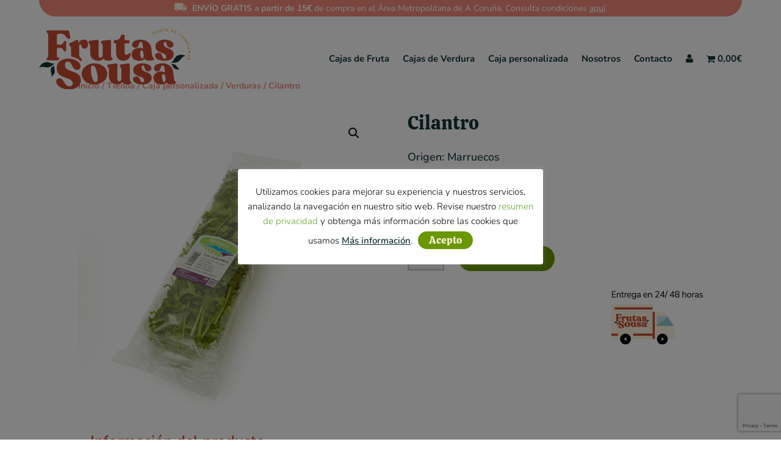

--- FILE ---
content_type: text/html; charset=utf-8
request_url: https://www.google.com/recaptcha/api2/anchor?ar=1&k=6LcW4-sUAAAAADtihM6OMf2qL-Ezk6wy2V0oZ-n0&co=aHR0cHM6Ly93d3cuZnJ1dGFzc291c2EuY29tOjQ0Mw..&hl=en&v=TkacYOdEJbdB_JjX802TMer9&size=invisible&anchor-ms=20000&execute-ms=15000&cb=9ww8xecc2qf0
body_size: 45495
content:
<!DOCTYPE HTML><html dir="ltr" lang="en"><head><meta http-equiv="Content-Type" content="text/html; charset=UTF-8">
<meta http-equiv="X-UA-Compatible" content="IE=edge">
<title>reCAPTCHA</title>
<style type="text/css">
/* cyrillic-ext */
@font-face {
  font-family: 'Roboto';
  font-style: normal;
  font-weight: 400;
  src: url(//fonts.gstatic.com/s/roboto/v18/KFOmCnqEu92Fr1Mu72xKKTU1Kvnz.woff2) format('woff2');
  unicode-range: U+0460-052F, U+1C80-1C8A, U+20B4, U+2DE0-2DFF, U+A640-A69F, U+FE2E-FE2F;
}
/* cyrillic */
@font-face {
  font-family: 'Roboto';
  font-style: normal;
  font-weight: 400;
  src: url(//fonts.gstatic.com/s/roboto/v18/KFOmCnqEu92Fr1Mu5mxKKTU1Kvnz.woff2) format('woff2');
  unicode-range: U+0301, U+0400-045F, U+0490-0491, U+04B0-04B1, U+2116;
}
/* greek-ext */
@font-face {
  font-family: 'Roboto';
  font-style: normal;
  font-weight: 400;
  src: url(//fonts.gstatic.com/s/roboto/v18/KFOmCnqEu92Fr1Mu7mxKKTU1Kvnz.woff2) format('woff2');
  unicode-range: U+1F00-1FFF;
}
/* greek */
@font-face {
  font-family: 'Roboto';
  font-style: normal;
  font-weight: 400;
  src: url(//fonts.gstatic.com/s/roboto/v18/KFOmCnqEu92Fr1Mu4WxKKTU1Kvnz.woff2) format('woff2');
  unicode-range: U+0370-0377, U+037A-037F, U+0384-038A, U+038C, U+038E-03A1, U+03A3-03FF;
}
/* vietnamese */
@font-face {
  font-family: 'Roboto';
  font-style: normal;
  font-weight: 400;
  src: url(//fonts.gstatic.com/s/roboto/v18/KFOmCnqEu92Fr1Mu7WxKKTU1Kvnz.woff2) format('woff2');
  unicode-range: U+0102-0103, U+0110-0111, U+0128-0129, U+0168-0169, U+01A0-01A1, U+01AF-01B0, U+0300-0301, U+0303-0304, U+0308-0309, U+0323, U+0329, U+1EA0-1EF9, U+20AB;
}
/* latin-ext */
@font-face {
  font-family: 'Roboto';
  font-style: normal;
  font-weight: 400;
  src: url(//fonts.gstatic.com/s/roboto/v18/KFOmCnqEu92Fr1Mu7GxKKTU1Kvnz.woff2) format('woff2');
  unicode-range: U+0100-02BA, U+02BD-02C5, U+02C7-02CC, U+02CE-02D7, U+02DD-02FF, U+0304, U+0308, U+0329, U+1D00-1DBF, U+1E00-1E9F, U+1EF2-1EFF, U+2020, U+20A0-20AB, U+20AD-20C0, U+2113, U+2C60-2C7F, U+A720-A7FF;
}
/* latin */
@font-face {
  font-family: 'Roboto';
  font-style: normal;
  font-weight: 400;
  src: url(//fonts.gstatic.com/s/roboto/v18/KFOmCnqEu92Fr1Mu4mxKKTU1Kg.woff2) format('woff2');
  unicode-range: U+0000-00FF, U+0131, U+0152-0153, U+02BB-02BC, U+02C6, U+02DA, U+02DC, U+0304, U+0308, U+0329, U+2000-206F, U+20AC, U+2122, U+2191, U+2193, U+2212, U+2215, U+FEFF, U+FFFD;
}
/* cyrillic-ext */
@font-face {
  font-family: 'Roboto';
  font-style: normal;
  font-weight: 500;
  src: url(//fonts.gstatic.com/s/roboto/v18/KFOlCnqEu92Fr1MmEU9fCRc4AMP6lbBP.woff2) format('woff2');
  unicode-range: U+0460-052F, U+1C80-1C8A, U+20B4, U+2DE0-2DFF, U+A640-A69F, U+FE2E-FE2F;
}
/* cyrillic */
@font-face {
  font-family: 'Roboto';
  font-style: normal;
  font-weight: 500;
  src: url(//fonts.gstatic.com/s/roboto/v18/KFOlCnqEu92Fr1MmEU9fABc4AMP6lbBP.woff2) format('woff2');
  unicode-range: U+0301, U+0400-045F, U+0490-0491, U+04B0-04B1, U+2116;
}
/* greek-ext */
@font-face {
  font-family: 'Roboto';
  font-style: normal;
  font-weight: 500;
  src: url(//fonts.gstatic.com/s/roboto/v18/KFOlCnqEu92Fr1MmEU9fCBc4AMP6lbBP.woff2) format('woff2');
  unicode-range: U+1F00-1FFF;
}
/* greek */
@font-face {
  font-family: 'Roboto';
  font-style: normal;
  font-weight: 500;
  src: url(//fonts.gstatic.com/s/roboto/v18/KFOlCnqEu92Fr1MmEU9fBxc4AMP6lbBP.woff2) format('woff2');
  unicode-range: U+0370-0377, U+037A-037F, U+0384-038A, U+038C, U+038E-03A1, U+03A3-03FF;
}
/* vietnamese */
@font-face {
  font-family: 'Roboto';
  font-style: normal;
  font-weight: 500;
  src: url(//fonts.gstatic.com/s/roboto/v18/KFOlCnqEu92Fr1MmEU9fCxc4AMP6lbBP.woff2) format('woff2');
  unicode-range: U+0102-0103, U+0110-0111, U+0128-0129, U+0168-0169, U+01A0-01A1, U+01AF-01B0, U+0300-0301, U+0303-0304, U+0308-0309, U+0323, U+0329, U+1EA0-1EF9, U+20AB;
}
/* latin-ext */
@font-face {
  font-family: 'Roboto';
  font-style: normal;
  font-weight: 500;
  src: url(//fonts.gstatic.com/s/roboto/v18/KFOlCnqEu92Fr1MmEU9fChc4AMP6lbBP.woff2) format('woff2');
  unicode-range: U+0100-02BA, U+02BD-02C5, U+02C7-02CC, U+02CE-02D7, U+02DD-02FF, U+0304, U+0308, U+0329, U+1D00-1DBF, U+1E00-1E9F, U+1EF2-1EFF, U+2020, U+20A0-20AB, U+20AD-20C0, U+2113, U+2C60-2C7F, U+A720-A7FF;
}
/* latin */
@font-face {
  font-family: 'Roboto';
  font-style: normal;
  font-weight: 500;
  src: url(//fonts.gstatic.com/s/roboto/v18/KFOlCnqEu92Fr1MmEU9fBBc4AMP6lQ.woff2) format('woff2');
  unicode-range: U+0000-00FF, U+0131, U+0152-0153, U+02BB-02BC, U+02C6, U+02DA, U+02DC, U+0304, U+0308, U+0329, U+2000-206F, U+20AC, U+2122, U+2191, U+2193, U+2212, U+2215, U+FEFF, U+FFFD;
}
/* cyrillic-ext */
@font-face {
  font-family: 'Roboto';
  font-style: normal;
  font-weight: 900;
  src: url(//fonts.gstatic.com/s/roboto/v18/KFOlCnqEu92Fr1MmYUtfCRc4AMP6lbBP.woff2) format('woff2');
  unicode-range: U+0460-052F, U+1C80-1C8A, U+20B4, U+2DE0-2DFF, U+A640-A69F, U+FE2E-FE2F;
}
/* cyrillic */
@font-face {
  font-family: 'Roboto';
  font-style: normal;
  font-weight: 900;
  src: url(//fonts.gstatic.com/s/roboto/v18/KFOlCnqEu92Fr1MmYUtfABc4AMP6lbBP.woff2) format('woff2');
  unicode-range: U+0301, U+0400-045F, U+0490-0491, U+04B0-04B1, U+2116;
}
/* greek-ext */
@font-face {
  font-family: 'Roboto';
  font-style: normal;
  font-weight: 900;
  src: url(//fonts.gstatic.com/s/roboto/v18/KFOlCnqEu92Fr1MmYUtfCBc4AMP6lbBP.woff2) format('woff2');
  unicode-range: U+1F00-1FFF;
}
/* greek */
@font-face {
  font-family: 'Roboto';
  font-style: normal;
  font-weight: 900;
  src: url(//fonts.gstatic.com/s/roboto/v18/KFOlCnqEu92Fr1MmYUtfBxc4AMP6lbBP.woff2) format('woff2');
  unicode-range: U+0370-0377, U+037A-037F, U+0384-038A, U+038C, U+038E-03A1, U+03A3-03FF;
}
/* vietnamese */
@font-face {
  font-family: 'Roboto';
  font-style: normal;
  font-weight: 900;
  src: url(//fonts.gstatic.com/s/roboto/v18/KFOlCnqEu92Fr1MmYUtfCxc4AMP6lbBP.woff2) format('woff2');
  unicode-range: U+0102-0103, U+0110-0111, U+0128-0129, U+0168-0169, U+01A0-01A1, U+01AF-01B0, U+0300-0301, U+0303-0304, U+0308-0309, U+0323, U+0329, U+1EA0-1EF9, U+20AB;
}
/* latin-ext */
@font-face {
  font-family: 'Roboto';
  font-style: normal;
  font-weight: 900;
  src: url(//fonts.gstatic.com/s/roboto/v18/KFOlCnqEu92Fr1MmYUtfChc4AMP6lbBP.woff2) format('woff2');
  unicode-range: U+0100-02BA, U+02BD-02C5, U+02C7-02CC, U+02CE-02D7, U+02DD-02FF, U+0304, U+0308, U+0329, U+1D00-1DBF, U+1E00-1E9F, U+1EF2-1EFF, U+2020, U+20A0-20AB, U+20AD-20C0, U+2113, U+2C60-2C7F, U+A720-A7FF;
}
/* latin */
@font-face {
  font-family: 'Roboto';
  font-style: normal;
  font-weight: 900;
  src: url(//fonts.gstatic.com/s/roboto/v18/KFOlCnqEu92Fr1MmYUtfBBc4AMP6lQ.woff2) format('woff2');
  unicode-range: U+0000-00FF, U+0131, U+0152-0153, U+02BB-02BC, U+02C6, U+02DA, U+02DC, U+0304, U+0308, U+0329, U+2000-206F, U+20AC, U+2122, U+2191, U+2193, U+2212, U+2215, U+FEFF, U+FFFD;
}

</style>
<link rel="stylesheet" type="text/css" href="https://www.gstatic.com/recaptcha/releases/TkacYOdEJbdB_JjX802TMer9/styles__ltr.css">
<script nonce="u6CY1f3Tr17v6P7lLLV5jg" type="text/javascript">window['__recaptcha_api'] = 'https://www.google.com/recaptcha/api2/';</script>
<script type="text/javascript" src="https://www.gstatic.com/recaptcha/releases/TkacYOdEJbdB_JjX802TMer9/recaptcha__en.js" nonce="u6CY1f3Tr17v6P7lLLV5jg">
      
    </script></head>
<body><div id="rc-anchor-alert" class="rc-anchor-alert"></div>
<input type="hidden" id="recaptcha-token" value="[base64]">
<script type="text/javascript" nonce="u6CY1f3Tr17v6P7lLLV5jg">
      recaptcha.anchor.Main.init("[\x22ainput\x22,[\x22bgdata\x22,\x22\x22,\[base64]/[base64]/[base64]/[base64]/ODU6NzksKFIuUF89RixSKSksUi51KSksUi5TKS5wdXNoKFtQZyx0LFg/[base64]/[base64]/[base64]/[base64]/bmV3IE5bd10oUFswXSk6Vz09Mj9uZXcgTlt3XShQWzBdLFBbMV0pOlc9PTM/bmV3IE5bd10oUFswXSxQWzFdLFBbMl0pOlc9PTQ/[base64]/[base64]/[base64]/[base64]/[base64]/[base64]\\u003d\\u003d\x22,\[base64]\\u003d\\u003d\x22,\[base64]/[base64]/Y8K9A8ORwo3DjWDCnDDClMOEfsO1QAzCqcKqwr3CqEkSwoJgw5EBJsKbwosgWi3Ck1YscT1SQMK6wqvCtSlmeEQfwqDCq8KQXcOlwpDDvXHDqXzCtMOEwoc6WTtkw5c4GsKCC8OCw57DonIqccKOwp1XYcOVwpXDvh/[base64]/[base64]/DiQp2TxsEwobDpxfCpMOHw5PCm8O1wqBSNMKTwrtcAShRwoxNw4RewoXDs0QewoXDjU4kN8OCwr3Ck8KxblTCoMOSD8O8KcKLDT19RHzCqsKbecKnwqhxw43CrC82wrQ9w6vClcK1cGMYXAFYwrLDmz3ClVvCq1vDmMOSNsKAw6/Cqj/DiMK2WzrDrzZIw5U3GsKqwpjDpMOHMMOGwrrCvMKXKUPCrF/[base64]/DgRF1ZV0Zw7tTY8KXw5d1ZgDCpcOwQ8O6S8OQK8K9alF+TjvCoHLDqcOOVMK1fsKow6vCpj7CgsK/TxwgOH7DkMKIVTAgADs2CcKaw5vDnT3CsibDmTEywogCwp7DgwfCggpAesOGw5PDkVjDssK4Oy7CgQ1EwrTChMO3wop4w78YS8O8wq/DssOLPUdxVSzCtgUwwpcDwrRcBsOCw5XDp8KLw6VZw4ZzRD4mFEDDkMOufi7Dr8OiAsKEfW7DnMKXw4jDssOKa8OuwpwHVxcVwrfCu8O7XFbCg8OHw5rClsKtwqUULcORX3U2YWRFDsOmWsK3bsOIcmDCrR3DhMK+w7labSLDjMOZw7vDhSdTdcO9wqUUw4ZQw7ITwp/[base64]/CvjzCvcKdMsOAUcKnwrPDqX3DkyN5wpTCt8Oww5ctwrZEw4/[base64]/Cuk7Cp8Kkw4jCjlN5GCDCosKmw4RFSsKlwrFCwonDrDTDvD4tw4hGw70cwqjCvyNSw4JTLsORX1p0eR/[base64]/wqYVw6Z1dcKLF8OUH8KXRcK7Q8O3YGTDqU7Ch8KiwrzDvArDs2Qkw4IRaADDh8Kqwq3DmsO6XRbDpRPDhMO1wrvCnDU0a8KUwoAKw4fCgCjDgMKzwosswpAac1/Dgx18XD7DiMOdWMOnBsKiwoLDqSwGIcOrw4IPw4fCoEgVV8OXwpNlwqHDs8K/[base64]/DkEINBycmwqbCijslZjDCoQwiwrDCpTdfFsKkS8KxwofDo0RXw5g5w6XCrMO3wqDCpwRKwphrw4Nyw4fDiBVAw5gxWiEawpARDcOvw4jDhV0Pw4cEJ8O7wqXCiMOvwoHCkTdmQFQiOiTDkMKRUzrCrR9CL8K4CMKZwq4YwofCicO8JmQ/[base64]/wrVWJC/[base64]/CoSjDt8OWIhbCt0wjYhXCucOVY8Ksw6Q0w5jDjsO+w4jCmsKvFsOcwpBJw7vCiznCscOTwpbDl8KFw7BbwqNAR0pPwqgLL8OoDcOnwrYzw4nCnMOiw6wmCRTCr8OPwo/[base64]/[base64]/DssO2TnhSw7XDusOrw7oowrXDmGPCh0jChVXDlkcECSPCosKsw5d1J8KQFwAIw7QVw7YpwqnDtBASJcONw5TDp8KQwovDjsKAFcKTHsOsB8OfT8KuH8KHw5TCq8OKasKHP2ZrwpPDt8KfM8KFfMOQZRHDriXCv8OFwrLDqcOAPGh1w5TDqMODwolgw5PCocOKwo/DlMKVCF3DilfCiDbDt3rCi8KSNirDtF0HeMO0w7UWL8OlSsO5w7Myw4bDl1HDugk5w7TCrcOxw6clXsK+FSQ+HsKWO1/CvifDm8OfaSQIW8KNWmclwqJKQHDDml8wPlvCl8O3woEjZknCpXHCp0LDoyg/w7ALw5rDmsKawr7CtcKtw43Dj2LCqcKbKGjCicO+fsK5wqQBFcKFecOqw5Aiw6p7ChfDkCnDjVsiRcKhL0rCok/Di1kYeyNQw78/[base64]/DrUzDpH05w6duM8O9Q8O6w4XChCPChHkiCcORwoBJc8Ojw4DDlMKLwoZJGGErwqjCicOSJCxSSyPCoQcPKcOofsKMY3dlw73DsSXDmMKkf8OJScK+J8O5Z8KTJcOHwqZSwp5LDRnDgitHKSPDojTDohMtwosxEwBDWiciGBbDtMK9RMOJGcKfw4TCojjDvjvCr8OMwp/Dty9Cw6TCgMK+w4JaKsKaSsOAwrvCpBDCoQ7DmSgtasK0XV7DphcvGsKzw7AEw4JYZsOoRTM/w5zCnjhlQT8Tw4HDk8KvJDXCgMOswofDjsKewpcdH1N4wrzCvsO4w71DPMOJw4rDsMKfEcKJw5nCk8Kfwp3CkmU+KsK8wrJTw5ZqMsKpwqXClMKLLQLCncONag/Cq8KBJTrCpcKQwqrCkHbDll/CjMOPwpxIw4PCm8OxJUXDsi3CrVbDksOvw7vDiBfDsF0Hw6EjAMOWdMOUw53DkDPDiAHDgxPDtA0gLQY+wo0Uw53CkCYzRMK3GcOZw4ltcjQOwrY6eGPDthLDusOVwrnDgMKdwrAvwrJ0w5ViY8OJwrcywpfDs8Kaw5ogw7TCuMKpAsO5bcK/E8OmLCsLwrMGw6dTLcObwpkGfgPDpcKdMcONbDbCucK/wpTDrnDDqsKww50TwpMjwpcpw5jCtQ41OMKCYkZ/GcKHw792BBcLwoXDmizCijVHw6PDmk3Dk3/CuUh4wqI6wqPDu3R7MyTDskXCh8Ozw5Ntw7h3P8KNw5XDlVfDr8OXwp1zworDl8ODw4zCvj3DrMKFw5wCbMOuUnDCtMKSw4EgakZyw58de8Oywo7ClXfDlcOWwpnCskfCusO2V2LDqHLClG/CrlBCEsKOQcKTbMKNdMK3w5NkCMKQZ08kwqZeOMKcw7jDiAsOPXBnfUUDwpfDp8KVw5geesOLDQ0IWRlicMKdB0p6BjNZByhvwow8acOsw7MIwoHCmcOIwr5WZjxtEsOWw51dwobDucOwB8OSEsOmw43CrMK/JxIgwpvCpcKAB8Kkb8KowpnCiMOAw55rdSg2bMOzBh4rJwcdw5vCnsOobWFjFWVnIMO+wpQKwrk/[base64]/[base64]/Dm3gFw506w78cw6HDpjwnwrnDvsO+w7h0woDDsMK8w4cbTsKdwrvDgiMHTsKXHsOLAws7w4Z8dGfChcKdW8KXw5s7O8KWRVXDpGLCjcK6wqPCscK9wpl1BsKKf8Kawo/DuMKyw7J/w4HDgB3CqMKEwot0VDlvMhQvwqvDs8KJL8OqBcKsHRzCmCHCpMKmw7wSwokoA8O3ET9iw7zCrMKFbHhIUQLCkMKZOF3DglJtYMO+EMKhRxg9wqjDpMOtwpHDvhcsVMKjw4/CrcK0w48/w4lMw48rwqfDkcOsXMO5fsOJw50QwqgeKMKdCEAmw7fCnx0WwqPCoBgMw6zCl27Cvw1Nw43Cr8Okw59IOS/[base64]/Ds8KNw6XCoWbClcK5wr7Ck8OcwpIoSMKoBUjCgMKFVsKpWcOYw4zDszpWwpYQwrMHVMKWJw/DlcKfw4TCmiDDlsOTwpPDg8KsTzF2w77CtMOOw6vDtiVYwrtGWcOQwr1xCMKOw5BpwoFZVyFJTlDDthAJZnxmw7hlwq3DlsKEwpDCnCFSwpALwpw2P00IwrbDiMKzecOyQsKWWcO+byo6wqF6w4zDvFvDjyvCnTA/[base64]/Dl8KUwr7DgU5cw5zDnlXCnSDDnsOhfzvCsVhAwrbDmw08wprCo8Kfw77DpmrChMO8w5dOw4bDtFXCo8KzHAIlwofDkTfDvsKbRsKOYsObLBzCqXFCd8KIVMOOBxbCnsOTw4xrHWfDsUd2dsKaw67DtMKWHsOkIcOlMMKww63Cl07Dpk/DvsKudsO6w5J2wpvDuj1nbn3DnBvCo1hwVVd7w5zDhUTCgsK6LzfDgsKcYcKGcsKbbmDCg8KnwrrDqsO1BjzCkkLDj28Rwp3DvcKNw5vCg8KPwolaeCzCjsKUwo11FsOsw6/Dvj3Du8KiwrjDrUhuZcO9wqMeCcKJwqDCsCd3M3fDn3s9wr3DtMKMw5INdB7CjClaw5vCplUlB13DpEVrSsKowolLEMO+QzRpw5nClsK2w6DDj8OEw7/DolXDh8O/w6vCi0DDvMKiw4jCqsKIwrJQDmLCm8KIw7vCksOvGj0CA2DDvcOLw7kaUcOOIsKjwq1tJMK6woZtw4XCvsKmw7PCnMKvwo/CvlXDtQ/[base64]/DlU7CgMOBwp7CmFccwoNBSsK+asKBS8KDAsOIAAbDkcO6w5UxPBXCsDdEw7TDkzEiw5UYQyYSwq0Iw59cwq3CvMOGTsO3UDQ6w6UeIMKlwoLCuMOMan7CslUQw78kw4rDvsOdBijDjsO9aEPDoMKxw6PCvcOjw77ClsKIUsOKIG/DqMKUA8KTwrclSj3Dq8O0wpkOesKywovDsQUIXsKkd8OlwpzClcKUFQLCosK0HcKEw5LDkwrCrSTDv8OPG1oWwrjDvsOwZjkNw7dqwqk8IcOHwq0WA8KOwofCswTCow4bPcOaw7jDqQ9nw6/CrA9Fw4xsw6YIwrUGLG3CjCjCoVrChsOST8OmTMKew7/CtsOywqYawqbCssKwF8OVwptvw7N2EhAZCkcxwr3Cj8OfXznDp8ObT8KIAcOfHCrDpcK0w4PDjV1pVxXDrsKQQ8O8woM5Th7DjkNtwr3CqTjCsFXChcOPQ8OobVjDhx/CsxbDh8Ojw5fCt8OvwqLDhzwRwqbCtMKeBsOiw6JSGcKZIsK3w785OcKVw6NOfMKDw7/CuS4KAjbCisOrKht2w6pbw7bChsKgecK5woNaw6DCs8OhCD0lBMKaGcOIwpbCt1DChMKyw7HDrMOpHsKCwonDp8K3DDLCjsK6EcOFwqQCDU0mGMOTw4tzKcO2wq/Cpi3DiMKwTwTDi2nDmcKcF8K3w6fDocKuw64/w4sawrI1w78Kwr3Dq0tSw5fDosO5d2lzw54rwqVMwpwvw6spVcK/wrXCs34DRcKLGcKIw63DhcKuZCjDvE/DmsOcGMOdJWvCmMORw43DrMO8T2bDs0YUwr4Sw6zCmENJwroZbTrDv8KdKcOvwoLCihotwociJyLCjyjCpz08PcO4ci/DmTvDlmvDt8KnN8KAUkDDs8OwI3k7VsKiKBLCpsKhFcOGfcOew7FATQ3DkMKaHsOnOcOawoDDpsKkwqPDslzCuV0qPMOoPj3DucK5wqZUwo7CrcK7wqjCtxZdw50dwqrCi2nDizh2PChdHMOKw63Dv8OGLcKeT8ONTMOQTCJzUQJZAsKzwrg2SSbDssKDwpDCuGAtw5/[base64]/[base64]/DmsKXdcKuR8K8wqwuCjzDs2RKSMOEw5JSw4LDv8O0fMKJwqfDrQB8UX/DscK+w7vCsmLDt8OUTcO9A8OvawzDrsOLwqDDn8ORwpDDt8K7AFfDoT1Mw5w2YMKvHcOMcinCuDQOeRQkwrLCt3ldXhp/I8K2G8KCw7s/wpg1PcKfPgLCjFzDrsKbEhDCgzg6H8KZwrvDsG7Do8K/w4xbdiXClsOywqjDuHECw5jDjgPDlcK9w6/DqxXDuHbCgcKhw6t9XMOuOMOqwr1RaVTDgmwoRcOawowBwp/DmUPDuUvDjMORwr3DsRfCmsKLw4nCtMOTRUIQVsKPwonDqMOzaF7DsE/ClcKvSnTCmcK3e8OkwpnDkiDDmMOkw6PDoAd+w7lcwqbChsK8w67Cm3dEIzLDrAXCuMKuOMKpZjhZESIPX8KLwqNuwr3CpV8Pw6xqwp9rEGVjwr4EAgfDmETDqAdFwpVNw7jCvMKtW8OkBgs/[base64]/ChMO6asKow6rCinTCm8O1PBgTTMKHw5fDmV82YD3DtCHDtwNuwpbDmMObRkPDoxYcJ8OYwobCo2TDs8OdwrFDwoxZAlUvKVx7w5bCm8KVwqocFVzDl0LDo8K1w4jDuRXDmsOOcgjDo8K/FcKpa8KJw7/ClFHChcOKw4fCnzzDrcONw6HDkcObw7hjw4ozIMOZfDLCjcK5wpHCikTCnMO2w7jDhAs3EsOYw4LDuCfCqXDCisKREWfCvx/DlMO9HWnDnHg/XsKEwqTCgRZ1VCfCo8Ksw5QtUksQwofDjF3Drhl/Kn1Jw5bCjkM/HXlTDlfCjUJQwp/[base64]/[base64]/CiEgzK8Oyw7zCp8O6wqLCtcK/wo3DjS9DwqTCq8O5w4tiB8KZwrB+w53DjkTCmMKUwqDCgVUIwqxkwonCvTbCtsKOwrpGQcO6wrHDlsOvcEXCo0dGwqjClFRfacOuw48HYGXDssKCRkzCn8OUb8OGPMOmHMKYJ1XCvMOtwp7DjMK/w5TDvnNzwrU4wo5EwpMNEsKLwps6eWHCksO+OXvChiB8LF0eEQHDvMKiw6PCnsOYwp/[base64]/CqDASJFlXwoTChMKsNMOXw4DDvsK3wrvDqcO4wowVwrd/Mg9/Q8ORwrXDnwZuw4nDtsKbPsKSw6rDoMOTwrzDvMOPw6DDi8K3wq3Dkg3DqFDDqMKUwoVEJ8ODwpQFbSXDqRRbZS7DucOEWcK4YcOhw4fDoxNsecK3JkjDlsKpXcO9w7IzwoNhwo56NMKbwpp/d8OYTBtxwqsXw5XDvzrDo2sxMD3Cv13Dq3dnw7ENwrnCpVM4w5PDh8KMwo0iB17Dj3fDi8OWMWXDusOAwrAfF8O7wpvDjBQ/w6oOwp/[base64]/CvsONZATCgW8ANhvDpcOVwqbCrMK2aWV/w7XDisORwoRhw6gRwpQEZ2LDpRbDusKwwqbClcKWw4wPwqvClh7ChFNNw6fCvcKjb21aw5sAwrXCm3sFUsOAS8O5bsOMScKzwqTDtHDDmsOIw7/DsFM/[base64]/AcKrbcKvdsO/w5jCgV0RF8OCZG8BwqXCkSfDlsKqwoHCuD/CuBMJw6xiwr/[base64]/CsMOqw7rDnsKxEh1YwpZaNsKIw6kKwr98fsKhwpzCqj84w49nwrPDsiRDw7dswpXDgRXDi0nCnsOxw7/DmsK7MsOqw7nDm255wrw+w5M6wohNXsKGw5xWWxNqBQbCkn/CjcOUwqHCnRDCmMOMEwzDu8Oiw5jCjMOFwoHCpsOGw7RiwrIywpUUQy4OwoI9wrwLw7/Doi/ChmwSJip0wpLDlTNyw5jDmcO/w47DsC48LMKZw5gAw7fCu8OrZ8OdPAfCkCLDpDTCtTh0w7lAwrLCqDttPMK1a8KBKcKrwr8MZGhvNEDDrsO/YDlywpPDgAfCnQnCgcKNZMOHw4Fww5lpw494woPDjwjDmwxSRkUQQFvCjCXDpR/DpSJHHsOUwphcw6TDk2/CrsKXwqLDtsKvbFDCu8KQwr4iw7TCucKiwrQDdsKVQsKpwq/Cv8OqwrE9w5QfP8KDwqPCh8O/M8Kaw7UrG8K/[base64]/CrsOhVy0ew6/CrcOTw5rCtXDDqsK+DWAFY0ocwrsGwqLDm0zCl1c/[base64]/wq7CrsKPEMOqRsOLwo1+G8K4V8Kmw6lSwqTCh8OWw5fDoWbCrMKgYxMZb8K1wojDkMOMNsOWw67CgjM2w7wkw7RIwqDDmVPDhsOUScOVR8O6XcKHBsO9OcOTw5XCjn3DkMK9w4PDq0nClUXCixXCm0/Dl8ORwo02OsO7L8KRAsK9w4g+w498wpoGw6hqw58MwqIFBXFkJ8KbwoQNw53DsBQwDQY7w4PCnlotw4szw7YQwpvCrcKXw4TCvyo4w6gNLMO2DMOVTsK3a8O8R1vCvw99ah5+wo/CiMOLZ8O6AgnDtcKqZ8K8w4JvwpjCi1XCkcOpwpPCkjHCvMKYwprDqEfDikrDlcOVwprDp8K/JMOVNsKaw6V/HMKxwodOw4jCkMKjcMOtwqbDiHVfwrLDqApSw61dwp3CpC43wqbDq8Odw5xgFsKPLMOMch/[base64]/Ch3MvwqNlCFMawr7DtQ3Co8KCw5cUw5RmPmTDvMOzY8OhCTAmJcKIw5/CoWDDnkrCvsKDd8KSw6hiw4LCuQc4w6FcwofDvsO7dGc5w5hWUcKlE8K3Mx9qw5fDgsKoSy1wwrnCgUA3w5JfScK9woAgwrFFw4AbOsKGw4cQw7w3ViJDZMO+wrwhwp7Ck1UrSlPDhSV6wqzDo8ONw4Jywp/CpHNvScKoZsODVHUGwoUuwpfDqcO3PMOMw446woMjdcK6woABTyQ7Y8OAH8OJw6XCtMOOc8OAUWHDl29fMws3dDRfwrTCqcOGMcKNHsO0w4TDjBfCgWrDjB9lwqFfw7PDpWMzEhBiSMO9VRt4w7TCp3XCisKHwrt/wpLCg8Kiw6/[base64]/CsmDCjArCgcKuXcKgw6ADCcKDf8O2wo8oScO/[base64]/UcKIwoYoD8KLaHdpw7vCpcKnwpc4wrgrw7U/K8Oqw5DCtsOaH8OMOT5owovCtsKuw7DDsFzDgAvDm8KDb8ORNmwdw4PCicKIwrsTGmRFwrrDjXvCkcOXdcKJwqZIYDLDmiPCtmYRwqFPA08/w6VSw4HDhMK/BGTCn3HCj8OlfjPCrCDDpcOhwp1fwq3CrcOzb0DDk1MrHh3DtsOrwpfDr8OLwpF3TsOmQ8Kxwqx6JhQxZsKNwr44w5ZpP0EWICo9U8Okw7szXRJVfyvCvsOEe8K/wpLDmEvCvcK3YD/CojXCr3JZacOCw6EWwqnCpsKZwptxw51Rw7ATBmU+Kz8AKnfCkcKScMOVegcgA8OcwoM9TcOZw5ZkZMKWB39Qwq1OVsOcwpnCosKsWxFCw4lHw4PCgCTDrcKAw498IxzDpMKiw6DCjRR1A8KxwqrDlGvDocKEw5M4w6x1JkrCiMOnw4/Do1DCtcKGBMOTDVRsw7PCsWIvcnhDw5ABw67DlMOkw5zCusK5wrXDqlLDhsO3w4YLwp4Fw7tVQcKaw4nCmB/CiDHCv0AfIcKCasKILH5iw7FTVsKbwowtwpUafcKlw4AZw78GWcOkw4chAcOxCsKqw6MSwqs5D8OAwpRGSwxsUS5cw4QRehPCoHBXwqDDhmvCg8Kbcj3Dt8KKwqjDuMOLwp4Jwqp0PxoSOzBrB8Ofw6Enb08MwpxQQcOzwprDuMOmNwvDm8OLwqkbIx3Dr0I/wpMmwqtIEcOEwoLDuyNMGMOmw4oywp7DpT3CiMO4KsK7AsOQGF/[base64]/Cl8OKwoFbTGs7w5QEDFzDnlI9ZWYhw6Vpw6UHBsKGEMKLNWbCncK1d8OOX8K4bG7Dl0tCMx0/woJRwq0WaVglZFYSw7zDqcOMNcORw7rDq8OWcMKhwpzCvBo6VcKRwpILwq1rSHHDmH/CiMK6wo/Cj8K1w6/Dsl1Ow6TDmEZ1w6oRAWcsTMKhacKWHMOOwoDCuMKFwr3CiMKHL2EpwrdhAsOywrTCl2w5ZcKDWcOtAsOjwprCk8OJw7XDm0sPZMK6GcKkREUswqnCosOHK8OiSMK7Znc2w7/CtyAFDSQWwqjCuzzDqMOzw47DtlbClsKUJB7CjsKoF8Khwo3Ckk9FY8KsLMORVMKUOMOCwqXCtH/CucK+fFQowphxBcKKOywaQMKZKMO6w6bDhcKnw5fCucOiVMODf01xwrvCisKFw6dKwqLDkVTDlsO7wqvCoXbCrTTDoQ8yw6fCqhZHw4nCkU/Ch2A0w7TDn0PDhsKLXgDDncKkwqFNb8OqGGg/[base64]/dMKxD8K+w7nDh27CvRbDtMK+M8ObwoLCoGzCpAjDs33CpzVsHMKwwpnDnjU1wrduw7LCp2YDXno8RyEdwoLCoAvDjcOECQvDpsOxGylGw6R+wrYvwqMjwoDDpE8/w4TDqCfDnsOJFE3CgSAzworDlxQDYgfCuydzM8O5aETDgyMnw5DDpcKsw4IccnvCtF0UHcKYPsOZwrHDtRPCjV/DjMK5esKVw43CmsOrw5tJGxzDvsK7YcK9wq59O8ODw4hjw67DmMKYMsKtwoZUwrUVPMOAMBbDsMODw5B8wo/Cv8KKw7XChMOtCwPCncK5LwnDoVvDs0jCiMO9w6QkOcOpUn4cMCtNZFc/w5nDojdCw6rCqWLDh8OGw5wFwo/[base64]/DuHzChMOJCMOvwqXDvW8kw68Ewo4Vwp0Gwq5Jw5ZKw6YswpjCjEPDkSDChkTCmEFZwpt3TMKwwptyNzZZQHADw45BwoUewrDCiBRAdcKKecK6R8O7w7HDm2JZNsOZwo3Cg8KRw5DCvcKyw5XDn19Qwo4/C1TChMKVw6JcPcKxUTU1wqgmScOUwrrCoF46wr/[base64]/Ci8OgUMORwr/CpsKDRlEFVcK/w5VacV4cwoZnWRjCisOiYsKhw5gzKMK6wr0XworDlMKqw6fClMO2w7rDrsOXQVLCq3x8wrDDggvCrmTCicK8G8OgwoBoLMKGwpRwVsOvw5txOFAMw5NvwofCgcKiw6fDm8ODQQ4BYMOpw6bCl2PCkcO8XMKJw63DiMOlw7/[base64]/DpsOrOcOKdcK4DGImbSM1FsOdw5Q0Cw3Ck8KhQsKfQ8KXwrvCh8KJwpxyNMKZMsKbP1xsXsKPZ8KwMMKJw7kRKsObwqTDksO7Z23Dul7DscKVKcKbwogsw57DlsOyw6zCksK1Cj/DqsONK0vDsMKDw7TCm8KcfkzCvMKMTMKtw7EDwpTChMKiYTDCoWdWQcKewozCjlrCpiR/VGDDoMO+blPCnlbCssOHCxk8OUXDlTzCisOUUzTDsU3Dl8OPC8OQw6AiwqvDnsO0w5Ujw4bDtwgewpPCtA/CgiLDlcOsw48aViLCmsKgw7vCpEjDp8KfL8KAwqQoAcOXPE7CvcKMwovDrGnDtX9Owr5JA3ECSE4awqACwpXCnXJaAcKbw455NcKewrTClMO5wpTDqQJowoAUw6hKw59ARCTDtQA8AcOxwr/DqAzDsxtOFFnCkMKkD8KEwpXCnirCrk8Rwp8XwpjDiRXDsl3CtcOgPMOGwpctBEzCt8OsN8KZMcKOW8KGD8OREcKuwr7CrUlVwpBbfnB4woZdwodBBH0jWcKGcsOJwo/DnMKyHAnCqTZnIzbCjB3DrXHCnsKFP8K1E2fCgAYHf8OGwo/Dh8KzwqEwakA+wp0iWQzCv0RRwpRxwqJ2woLColvDl8KMwrDCjgLCvEZUw5TClcKfJMKyS27Dt8KHwrsiwq/CtjM/[base64]/ClMOCC8K8D2Q7QFvDgsORCRvCqlbCribDrn4jw6XDusOFVsKvw4jDg8O2wrTDlUY4woTDqyjDsnPCmgNTw7Ibw57DmsObwq3Dv8ONScKKw5rDt8K9wp/[base64]/Ctz3CoDkecz9EwphSHsKmw6PCn8O0w4nCvcKyw4E9w59cw7IhwpIJwojChAfCvsKuMsOtfFVDKMOywoxvHMO9IAEFUsOAV1jCrjQww7xIdMKOd2zCvxfDscKyW8OQwrzCqmTDmnLDlR93bMO5w7HCjVtATV7CkMOxF8Kkw6Y1w4p/w6bChcKNH3gVI113Z8KmBcKBe8OkFcKhDi9PURoxwqRYNsK6TcKXdsOHwpTDl8OZw7gqwqXDo0gyw58Uw4jCt8KZIsKrLFkgwqjCvwYqIUxMRQ89w4UfccOnw5TDqSLDm0vDpUYnKMKaE8KOw6XDi8K4WxDCkMKpUmfDmsOeG8OKFgE/JsOWwqbDh8KbwoHCinjDnMOGFcKNw4TDsMKKWMKFF8KKw61ID0M2w47ChnXCpsOZZWrDg0jCryQ9wp7DrDxPI8Knwq/CrGLCqD1mw4AxwqbCiVbCiSXDilbDjsK9CMOvw68eW8OWAnzDvMO0w5TDtHQoPMOrworDvGvCg3NCG8KvYm/Do8KhchvCpj3DiMKiM8OBwqpjPxXCtDjCvGpFw4zDsUTDlsO8wowVECpUaw0bCghVGsOcw7kfZ1DDk8ODw7bDmMOtw6nCizjCucK/[base64]/DnX/CgwEoWCh3VMOQw5LCoUx0w4QKAkUIwrBlJmfCgxHCv8OsZ0d8SsOjAsKFwqE8wq/CpcKMeWp6wobCqg9AwptHe8OALRljcFcoTMOywp/DkMOkwpnCiMK/wpR5wrxMYiPDlsKlcGPCtThrwq9FUMOewoXCu8KtwoHDlsOQw6txwrc/w5jDrsKjBcKawoPDnUhsZETCoMO+w5Qsw4w4wpBAwq7CtjtPGhRFXmdNRsOMIsOHVMKFwrjCgsKHT8O2w5JFwqNVw5gaFFzCjTweYQXCrTTCncK+w7/ChF1uQMOfw4nCssKPY8OLw4HCuFNIw7/CnColw6x8M8KFAEbCi1lKWMOeBsK6AMKWw5UTwpwHVsOBw77ClMO6S1nDmMK/w7PCtMKawqR4woM8XXg1wr7Dnk1cPsK0VcKXfsO8w6cTfQHCl1clFGZGwq7DkcKxw7BOScKSKR1wIhsaesOaTjspOcO1c8OlFHtDeMK0w53CucOnwqrCmsKtTTHDrMKpwrjCuS0ewq5ZwprClgjDi2bDqcO7w4rCoHssXXVhwp5XIE7DjXbCgEw6JlI2JsK1b8KVwr/CvWYzCB/Cg8Kaw4XDhSzCpcKkw4zClANlw4ZYY8O+Bw9MQsO3dsOaw4vDuQzCpHg9K2fCt8OIBSFzSl5Ew6HDrsOJNsOsw7cAw4sDPy5hOsKGG8Kmw5bDvcOaO8KXwrBJwqXDhxTCuMORw7TDsANIw6U3wr/DiMKMAzFQN8KGfcK7LsOaw4hgw7ohMSzDo3Qic8KWwo8uwoXDhCXCuxTDjhTCusO3wobCnsOmOA42bcO+w7XDrcOqw5rDu8OqKT3Cl1nDh8Ktc8KAw50hwobCnsOCwpsAw55OXxlNw7DDgsKLJ8Ogw7tqwrTDjWfCgx3CmcOcw4/DqMONJ8OGwrIsw6rCvsO/woszwpTDiivDhDTDim8wwojCimTCrzBwC8KPesOGwoNVw73DncKzVcKSU3dLWMOZw7nDnsOFw5jCqcKnw7zChcKzNcKnRSXCl1XDiMOywoLCtsO6w5XCkcKoDMO/w7AmUWEwGl/DqcOaLMOkwrJ+w5o5w6PDusK+w4cUwrjDrcOGVsOIw7Rvw7AbO8OOVVrCi0zCgWVJw6LDvcKyTQLDlklMYDHCqMKYb8KIwrVew43Cv8OqGgYNKMOHEhZOVMOqCCDDvCMww7LCh2kxwofChA/DrA09wpBcwo7CoMO6w5DCkjchKMOWR8KzNjpheGbCnQjChMOwwoPDlBZRw57Dr8KqB8KdFcOwVcKBwpXCv2LDsMOqw5B0w6dLwrPCsCnChh8wMcKqw5LDosKRwqVJOcO8w7nDrMK3FRHDv0bDri7DkgwJfk/CncOcwqpUOnvDilRuaFEqwpJKw4zCqRUrSMOBw6JmVMKneTQDw58lLsK5w44Awr18ZWFMYsK2wrlnXGbDq8KhGsKRwroBQcObw5gIbHHCkAHCjULDoynDrGhcw5xxQMOOwrs9w4MybXjCksOVAsKBw6PDil/DiC8hw7nCrl/Co2PCoMKrwrXCpG8PIHvCrMOQw6BcwpVKUcKvD1TDocKFwqrDv0AHCEHChsK6w5pPTwHCgcOfw7puw77DucKNZFhQHcKfw4x/wq3Dr8OfKMKQw4vCmMK8w6Z9didFwo3ClyfCpMKZw7bChMKncsO2wpPCqT1Ww5XCtWISwofCjSsewq4GwojDtX84w60Iw4PCksOLYD/DqWLCugLCqh8ww6XDiFfDjDHDh2LCu8Kew6XCokIVX8OJwr/DmBJEwobDmALCrhnDhMOrRsKvTirCl8OKw6vDrmvDuhM3wrt6wrvDrcK+G8KARMKKLMOqwp5lw5s6wq4owq4/w6LDkg/DmMKpw67DhsKBw53Cm8OSwo5PYAnDpGR9w5oZN8O+wpxzUMOnSDhXwrU7woNyw6PDqSvDmQfDpnjDolM2dixWaMKZUx7DgMOlwolaDMKIA8OQw7TDiWHCvcO2esOrwpk1wqcmJSUrw6NvwpMeEcO2ZsOoeQ5Hwr/[base64]/Dg2TDsg7CrMK/Hh3DmMO1ZzPCjMKxGhcbLhh4CnRJJmLDoTdbwp9xwqkVPMOJc8K4wqbDlDhNF8OaaGnCn8KIwonChMOTwrLDncOrw7HCrwDDrsKdMMOAwqAOw47DnGvDjlvDjWgsw6ETZ8KqGlvDgsKPw5oWRcKpGR/Cp0sBw6fCtsO2TMK1wop9BcOiwqFsfsOFw6RmCsKbGMO9Sw5WwqHDnA3DvsOIHcKNwrTCrcO6wp00w4DCtG/DnMOtw4TCgWjCpsKnwqNPw6jDrBJFw4hiBD7Dk8KnwqLCrQMUeMOqbMKCAD90DGzDlsKnw4nCocKrwpJ+w5LDqMOYbGUGwoTCsDnCisKmwrp7CcKwwqvCrcKeK1/CtMKPQ0TDnAsdw7/Cu38qw6YTw4kgwop/w4HDr8O2RMKrw7FJN047XsOxwpxHwo8JWA1AHlDDtVzCsXZVw4LDmw9QG2caw69Cw5LDkMK6KsKRw5XCoMK0GsOgKMOlwpAyw5HCglFcwqFfwrZZTsOLw5fDg8K/Yl3CusOjwoZbHMOqwrjClcK9GsOdwrdjRjPDjV4Qw5fClh/[base64]/[base64]/Dq0jDncK/QsKdwqvDn8KFXMKMa8OsaRsawrB6wqTCrgx3W8OGw7IKw5PClcK+AQ7DtMKXwpJzAyfCgTF0w7XDlGnDtsKnLMOHdsKZasKdBzHDh08KP8KSR8OEwp/[base64]/[base64]/DocOsw799w6gSwrvDgcO3CcK2NnRCQsK5w4nCvcO9wq1AQsOWw6LDiMOzR1t3YMKww6cAwqQIQcOew7kaw6IlWcOyw6MNw5NhFcONwqIww5vCrR/DslrDpsKMw6IfwrzDminDmnxcZMKYw5d0wqbCgMK1w7jCg0/Dq8Khwr9mWDXCpMOfw6bCr3bDlMK+wo/[base64]/CosKlw4rCvcKoHgZKNhQ/MMKiwr7DvsKOw4TCsWzCoiXDjsKSw6fDkXZlUMOsXMO4anJae8OjwroewpAbCFHDl8OFRBJNNsKkwpzCrxhtw5kwBHUfZRPCgmbCjsO4w7vCssOcNjHDoMKSwp3DrMKQOgd+D3bDrMONUlrCoiY8wrhTw7dAFmjDi8O5w41TE2FcXsK/woBGDMK2w6V2NmNTKATDoHQ0dsO6wq1pwqzCoHrCpsOYwrxkTcKkUl10LHAUwqXDvcOIZcKxw5fDmmdVRTHCkmcYwohDw7LCij98ez5WwqzCug8Nc3sbD8OMHMO/w49hw47DmB3CpGdOwq/DsTYsw4DCnS4fP8O9wrtBw4PCmMKewp/Cp8KAOcKpwpTDlXJcwoNWw5w/BsKZEcODw4MdccKQw5kxw4Q3fsOgw653BxXDm8O/wpEEw6BhH8Kwe8KLwr/CusOAGhhDQ3vCrjPCqS7CjMK+WMO6w4/CkMOfAgRYNjnCqilRIyllOcK1w68TwoQSdVQSIMOQwq8aQ8Obwrt2X8Kgw7wYw6jCgQfCgxx2O8KSwpHCm8KYw63DusO+w4rDtMKFw5LCq8KEw5Vuw6o3D8OSRsKPw4hbw4DCjxxxC38XJ8OYBCBQQcKzNGTDhTNkcHckwp/CgsOOwqDDrcKWM8OxIcOed1kfw7g8wpDDmncwZ8OZdlvCmSnCisKgBzPCrcKGKcKLTFtHK8OPGsOpPV7DsjJmwpUdwo4/WcOAwpLCkcK5wobCgsKSw5kpwq05w4LDmFrDjsOdwpTCs0DDo8O8w4lVS8KJD2zCh8OdCcOsdcKKw7rDoG3CssKAN8K2K3x2w6jDkcKCwo1BOsKdwoTCoxzDksOVJcODw58vw4PCkMKEw7/CgzMgwpc/w5bDh8K5IcKOw5zDvMK7ZMKbazw7wr4awrBdw6bCiyLCt8OidCs8w7TCmsKGEwxIwpLCqMK/woMGwrvDosOJw6fDq3dlVmDCmhIIwrzDhcOyBC/CtMOeFMK8HMO6wpbDtRFswq/CjHY0V2vCmMO1U2R4NiFNwqkCw5VeEMOVb8KCb3gNMQ/DnsKUVigswoMtw7p3DsOtfkd2wrHDhyNCw4vDp2FQwrXClsOQWS9ADEwEPV4dwqzDkMOwwot7wrzDj1HDrMKjJsK5FV3DjcKgS8KQwoTCpgbCrsOXE8KxZmbCgzrDgcKvdiHCvXjDu8KfSMOuL1F2OQd0J2jCvcOTw5Uvwph/Pgl8wqfCucKNw4TDg8Kuw5nCqgEGJMKLETjDhi5pw7jCg8ONZsOTwrrDuyzCkMKLwqZWLMKgwo/DjcO/fQA0T8KPw63CmkgFb2Buw4vDgMK6w48YYxHCoMKrw7vDhMK1wq3CnjkhwqhWw6zChk/DgsOMRisUGW4bw4V5fsKuwolCUnHDisKewp/CjVgfJcOxA8KFw4R5w4NlCMOMD2LDinMKb8KWwol8wrVAH2ZiwrxPdlfDs2/DqcKcw7cQTsKneBrDvsO8w67DoA7Cu8OXwoLDusOcS8OiBkbCk8Kmw7TCrCAAQUfDgG/DoBfDvsKkUHVZX8KLHsOoKXwIBSluw5ZeYinCq3ZrIV9MIMOMfyvCjMOcwrnDozU/IMOUUGDCjUDDncK9CXFDw5pJF33CnSA+w6rDnjTCicKLHwfCicOew6ISJMOqGcOaQGrCqBshwpzDmDPDvcKnw67DksO9Z15xwqEOw4APb8OBKMOgw5vDv21bw6zCszpIw5/Dm0zCtVklwolZZcOMTcKdwqMkDRTDlyopMcKbA0/CicKdw5Vgw45Dw6oTwrnDjcKOw4bCkFPDhnxvDsKDSl4VOETDrVMIwqvCoyfDsMO9Fz16w6NkfBoAw5TCjMO1JmfCk1IMdsOuL8KRD8KtaMOlwqxJwqTCiTcqY2/DvEvCq2DCpDUVcsKAw4wdCcOVMhtWwqvCo8OmCmVyLMOCPsOaw5HCowfCgF9zNEUgwoTCuXXCpl/[base64]/DtcKuVB7Cp8OBZsKDwp9ebRJvTw/DrsKdYW7DlEUwFDtDB2PCrnDCocKZHMOnA8OTVnjCohvChDjDind/wqZpZcOuWcKRwpzDiUseWVbDvMKlOhgBw7BjwqQgw5dgQC82wrUnNwjCuyfCq0hjwpvCusOQw4JHw6bDqsKgRnBwf8OOccOywotwV8Ouw7RzEmMUw4/CgTYiTcOwY8KVAMKZwrkGdcKLw6rChz5XRRYOWMOjEcKUw78+BUjDq2IWKMOjwqXDrVzDkhl0woTDm1jDjMKYw7XCmCEzUCRsM8Ocwr05TsKVwrDDk8KPwpjDnD89w45VXAZzF8Ojw6rCr1kfVsKSwofDm39IE3rCkRoYZsO9CMKmZ0TDisOsT8K/wpQgw47Chw\\u003d\\u003d\x22],null,[\x22conf\x22,null,\x226LcW4-sUAAAAADtihM6OMf2qL-Ezk6wy2V0oZ-n0\x22,0,null,null,null,0,[21,125,63,73,95,87,41,43,42,83,102,105,109,121],[7668936,875],0,null,null,null,null,0,null,0,null,700,1,null,0,\[base64]/tzcYADoGZWF6dTZkEg4Iiv2INxgAOgVNZklJNBoZCAMSFR0U8JfjNw7/vqUGGcSdCRmc4owCGQ\\u003d\\u003d\x22,0,1,null,null,1,null,0,1],\x22https://www.frutassousa.com:443\x22,null,[3,1,1],null,null,null,1,3600,[\x22https://www.google.com/intl/en/policies/privacy/\x22,\x22https://www.google.com/intl/en/policies/terms/\x22],\x22nHJ4BcevdlY01++Tl8bkHiozwMLR+b/Gj7E7pF2OEhc\\u003d\x22,1,0,null,1,1764756530107,0,0,[18,142,198],null,[69,209],\x22RC-Lhujr013GdwppQ\x22,null,null,null,null,null,\x220dAFcWeA4TDOF0jPcXN1dqD-ywP7am_-bEOyUZ8a49g6tEITsjpUrVpK314R5nEcKRyDsEcuZ2HzyISvry5hJgLvSAMDTk1EuqFA\x22,1764839330229]");
    </script></body></html>

--- FILE ---
content_type: text/css
request_url: https://www.frutassousa.com/wp-content/plugins/divi-stop-stacking/css/divi-stop-stacking.css?ver=6.8.3
body_size: 416
content:
@media (max-width: 980px) {
  .et_pb_section .et_pb_row.divi-stop-stacking-row.et_pb_gutters1 > .et_pb_column.et_pb_column_1_4,
  .et_pb_gutters1 .et_pb_section .et_pb_row.divi-stop-stacking-row > .et_pb_column.et_pb_column_1_4 {
    width: 25% !important; }
  .et_pb_section .et_pb_row.divi-stop-stacking-row.et_pb_gutters1 > .et_pb_column.et_pb_column_1_3,
  .et_pb_gutters1 .et_pb_section .et_pb_row.divi-stop-stacking-row > .et_pb_column.et_pb_column_1_3 {
    width: 33.333% !important; }
  .et_pb_section .et_pb_row.divi-stop-stacking-row.et_pb_gutters1 > .et_pb_column.et_pb_column_1_2,
  .et_pb_gutters1 .et_pb_section .et_pb_row.divi-stop-stacking-row > .et_pb_column.et_pb_column_1_2 {
    width: 50% !important; }
  .et_pb_section .et_pb_row.divi-stop-stacking-row.et_pb_gutters1 > .et_pb_column.et_pb_column_2_3,
  .et_pb_gutters1 .et_pb_section .et_pb_row.divi-stop-stacking-row > .et_pb_column.et_pb_column_2_3 {
    width: 66.666% !important; }
  .et_pb_section .et_pb_row.divi-stop-stacking-row.et_pb_gutters1 > .et_pb_column.et_pb_column_3_4,
  .et_pb_gutters1 .et_pb_section .et_pb_row.divi-stop-stacking-row > .et_pb_column.et_pb_column_3_4 {
    width: 75% !important; }
  .et_pb_section .et_pb_row.divi-stop-stacking-row.et_pb_gutters1 > .et_pb_column.et_pb_column_2_5,
  .et_pb_gutters1 .et_pb_section .et_pb_row.divi-stop-stacking-row > .et_pb_column.et_pb_column_2_5 {
    width: 40% !important; }
  .et_pb_section .et_pb_row.divi-stop-stacking-row.et_pb_gutters1 > .et_pb_column.et_pb_column_3_5,
  .et_pb_gutters1 .et_pb_section .et_pb_row.divi-stop-stacking-row > .et_pb_column.et_pb_column_3_5 {
    width: 60% !important; }
  .et_pb_section .et_pb_row.divi-stop-stacking-row.et_pb_gutters1 > .et_pb_column.et_pb_column_1_5,
  .et_pb_gutters1 .et_pb_section .et_pb_row.divi-stop-stacking-row > .et_pb_column.et_pb_column_1_5 {
    width: 20% !important; }
  .et_pb_section .et_pb_row.divi-stop-stacking-row.et_pb_gutters1 > .et_pb_column.et_pb_column_1_6,
  .et_pb_gutters1 .et_pb_section .et_pb_row.divi-stop-stacking-row > .et_pb_column.et_pb_column_1_6 {
    width: 16.667% !important; }
  .et_pb_section .et_pb_row.divi-stop-stacking-row.et_pb_gutters2 > .et_pb_column,
  .et_pb_gutters2 .et_pb_section .et_pb_row.divi-stop-stacking-row > .et_pb_column {
    margin-right: 3% !important; }
    .et_pb_section .et_pb_row.divi-stop-stacking-row.et_pb_gutters2 > .et_pb_column.et-last-child, .et_pb_section .et_pb_row.divi-stop-stacking-row.et_pb_gutters2 > .et_pb_column:last-of-type,
    .et_pb_gutters2 .et_pb_section .et_pb_row.divi-stop-stacking-row > .et_pb_column.et-last-child,
    .et_pb_gutters2 .et_pb_section .et_pb_row.divi-stop-stacking-row > .et_pb_column:last-of-type {
      margin-right: 0 !important; }
    .et_pb_section .et_pb_row.divi-stop-stacking-row.et_pb_gutters2 > .et_pb_column.et_pb_column_1_4,
    .et_pb_gutters2 .et_pb_section .et_pb_row.divi-stop-stacking-row > .et_pb_column.et_pb_column_1_4 {
      width: 22.75% !important; }
    .et_pb_section .et_pb_row.divi-stop-stacking-row.et_pb_gutters2 > .et_pb_column.et_pb_column_1_3,
    .et_pb_gutters2 .et_pb_section .et_pb_row.divi-stop-stacking-row > .et_pb_column.et_pb_column_1_3 {
      width: 31.333% !important; }
    .et_pb_section .et_pb_row.divi-stop-stacking-row.et_pb_gutters2 > .et_pb_column.et_pb_column_1_2,
    .et_pb_gutters2 .et_pb_section .et_pb_row.divi-stop-stacking-row > .et_pb_column.et_pb_column_1_2 {
      width: 48.5% !important; }
    .et_pb_section .et_pb_row.divi-stop-stacking-row.et_pb_gutters2 > .et_pb_column.et_pb_column_2_3,
    .et_pb_gutters2 .et_pb_section .et_pb_row.divi-stop-stacking-row > .et_pb_column.et_pb_column_2_3 {
      width: 65.666% !important; }
    .et_pb_section .et_pb_row.divi-stop-stacking-row.et_pb_gutters2 > .et_pb_column.et_pb_column_3_4,
    .et_pb_gutters2 .et_pb_section .et_pb_row.divi-stop-stacking-row > .et_pb_column.et_pb_column_3_4 {
      width: 74.25% !important; }
    .et_pb_section .et_pb_row.divi-stop-stacking-row.et_pb_gutters2 > .et_pb_column.et_pb_column_2_5,
    .et_pb_gutters2 .et_pb_section .et_pb_row.divi-stop-stacking-row > .et_pb_column.et_pb_column_2_5 {
      width: 38.2% !important; }
    .et_pb_section .et_pb_row.divi-stop-stacking-row.et_pb_gutters2 > .et_pb_column.et_pb_column_3_5,
    .et_pb_gutters2 .et_pb_section .et_pb_row.divi-stop-stacking-row > .et_pb_column.et_pb_column_3_5 {
      width: 58.8% !important; }
    .et_pb_section .et_pb_row.divi-stop-stacking-row.et_pb_gutters2 > .et_pb_column.et_pb_column_1_5,
    .et_pb_gutters2 .et_pb_section .et_pb_row.divi-stop-stacking-row > .et_pb_column.et_pb_column_1_5 {
      width: 17.6% !important; }
    .et_pb_section .et_pb_row.divi-stop-stacking-row.et_pb_gutters2 > .et_pb_column.et_pb_column_1_6,
    .et_pb_gutters2 .et_pb_section .et_pb_row.divi-stop-stacking-row > .et_pb_column.et_pb_column_1_6 {
      width: 14.167% !important; }
  .et_pb_section .et_pb_row.divi-stop-stacking-row.et_pb_gutters3 > .et_pb_column,
  .et_pb_gutters3 .et_pb_section .et_pb_row.divi-stop-stacking-row > .et_pb_column {
    margin-right: 5.5% !important; }
    .et_pb_section .et_pb_row.divi-stop-stacking-row.et_pb_gutters3 > .et_pb_column.et-last-child, .et_pb_section .et_pb_row.divi-stop-stacking-row.et_pb_gutters3 > .et_pb_column:last-of-type,
    .et_pb_gutters3 .et_pb_section .et_pb_row.divi-stop-stacking-row > .et_pb_column.et-last-child,
    .et_pb_gutters3 .et_pb_section .et_pb_row.divi-stop-stacking-row > .et_pb_column:last-of-type {
      margin-right: 0 !important; }
    .et_pb_section .et_pb_row.divi-stop-stacking-row.et_pb_gutters3 > .et_pb_column.et_pb_column_1_4,
    .et_pb_gutters3 .et_pb_section .et_pb_row.divi-stop-stacking-row > .et_pb_column.et_pb_column_1_4 {
      width: 20.875% !important; }
    .et_pb_section .et_pb_row.divi-stop-stacking-row.et_pb_gutters3 > .et_pb_column.et_pb_column_1_3,
    .et_pb_gutters3 .et_pb_section .et_pb_row.divi-stop-stacking-row > .et_pb_column.et_pb_column_1_3 {
      width: 29.666% !important; }
    .et_pb_section .et_pb_row.divi-stop-stacking-row.et_pb_gutters3 > .et_pb_column.et_pb_column_1_2,
    .et_pb_gutters3 .et_pb_section .et_pb_row.divi-stop-stacking-row > .et_pb_column.et_pb_column_1_2 {
      width: 47.25% !important; }
    .et_pb_section .et_pb_row.divi-stop-stacking-row.et_pb_gutters3 > .et_pb_column.et_pb_column_2_3,
    .et_pb_gutters3 .et_pb_section .et_pb_row.divi-stop-stacking-row > .et_pb_column.et_pb_column_2_3 {
      width: 64.833% !important; }
    .et_pb_section .et_pb_row.divi-stop-stacking-row.et_pb_gutters3 > .et_pb_column.et_pb_column_3_4,
    .et_pb_gutters3 .et_pb_section .et_pb_row.divi-stop-stacking-row > .et_pb_column.et_pb_column_3_4 {
      width: 73.625% !important; }
    .et_pb_section .et_pb_row.divi-stop-stacking-row.et_pb_gutters3 > .et_pb_column.et_pb_column_2_5,
    .et_pb_gutters3 .et_pb_section .et_pb_row.divi-stop-stacking-row > .et_pb_column.et_pb_column_2_5 {
      width: 36.7% !important; }
    .et_pb_section .et_pb_row.divi-stop-stacking-row.et_pb_gutters3 > .et_pb_column.et_pb_column_3_5,
    .et_pb_gutters3 .et_pb_section .et_pb_row.divi-stop-stacking-row > .et_pb_column.et_pb_column_3_5 {
      width: 57.8% !important; }
    .et_pb_section .et_pb_row.divi-stop-stacking-row.et_pb_gutters3 > .et_pb_column.et_pb_column_1_5,
    .et_pb_gutters3 .et_pb_section .et_pb_row.divi-stop-stacking-row > .et_pb_column.et_pb_column_1_5 {
      width: 15.6% !important; }
    .et_pb_section .et_pb_row.divi-stop-stacking-row.et_pb_gutters3 > .et_pb_column.et_pb_column_1_6,
    .et_pb_gutters3 .et_pb_section .et_pb_row.divi-stop-stacking-row > .et_pb_column.et_pb_column_1_6 {
      width: 12.083% !important; }
  .et_pb_section .et_pb_row.divi-stop-stacking-row.et_pb_gutters4 > .et_pb_column,
  .et_pb_gutters4 .et_pb_section .et_pb_row.divi-stop-stacking-row > .et_pb_column {
    margin-right: 8% !important; }
    .et_pb_section .et_pb_row.divi-stop-stacking-row.et_pb_gutters4 > .et_pb_column.et-last-child, .et_pb_section .et_pb_row.divi-stop-stacking-row.et_pb_gutters4 > .et_pb_column:last-of-type,
    .et_pb_gutters4 .et_pb_section .et_pb_row.divi-stop-stacking-row > .et_pb_column.et-last-child,
    .et_pb_gutters4 .et_pb_section .et_pb_row.divi-stop-stacking-row > .et_pb_column:last-of-type {
      margin-right: 0 !important; }
    .et_pb_section .et_pb_row.divi-stop-stacking-row.et_pb_gutters4 > .et_pb_column.et_pb_column_1_4,
    .et_pb_gutters4 .et_pb_section .et_pb_row.divi-stop-stacking-row > .et_pb_column.et_pb_column_1_4 {
      width: 19% !important; }
    .et_pb_section .et_pb_row.divi-stop-stacking-row.et_pb_gutters4 > .et_pb_column.et_pb_column_1_3,
    .et_pb_gutters4 .et_pb_section .et_pb_row.divi-stop-stacking-row > .et_pb_column.et_pb_column_1_3 {
      width: 28% !important; }
    .et_pb_section .et_pb_row.divi-stop-stacking-row.et_pb_gutters4 > .et_pb_column.et_pb_column_1_2,
    .et_pb_gutters4 .et_pb_section .et_pb_row.divi-stop-stacking-row > .et_pb_column.et_pb_column_1_2 {
      width: 46% !important; }
    .et_pb_section .et_pb_row.divi-stop-stacking-row.et_pb_gutters4 > .et_pb_column.et_pb_column_2_3,
    .et_pb_gutters4 .et_pb_section .et_pb_row.divi-stop-stacking-row > .et_pb_column.et_pb_column_2_3 {
      width: 64% !important; }
    .et_pb_section .et_pb_row.divi-stop-stacking-row.et_pb_gutters4 > .et_pb_column.et_pb_column_3_4,
    .et_pb_gutters4 .et_pb_section .et_pb_row.divi-stop-stacking-row > .et_pb_column.et_pb_column_3_4 {
      width: 73% !important; }
    .et_pb_section .et_pb_row.divi-stop-stacking-row.et_pb_gutters4 > .et_pb_column.et_pb_column_2_5,
    .et_pb_gutters4 .et_pb_section .et_pb_row.divi-stop-stacking-row > .et_pb_column.et_pb_column_2_5 {
      width: 35.2% !important; }
    .et_pb_section .et_pb_row.divi-stop-stacking-row.et_pb_gutters4 > .et_pb_column.et_pb_column_3_5,
    .et_pb_gutters4 .et_pb_section .et_pb_row.divi-stop-stacking-row > .et_pb_column.et_pb_column_3_5 {
      width: 56.8% !important; }
    .et_pb_section .et_pb_row.divi-stop-stacking-row.et_pb_gutters4 > .et_pb_column.et_pb_column_1_5,
    .et_pb_gutters4 .et_pb_section .et_pb_row.divi-stop-stacking-row > .et_pb_column.et_pb_column_1_5 {
      width: 13.6% !important; }
    .et_pb_section .et_pb_row.divi-stop-stacking-row.et_pb_gutters4 > .et_pb_column.et_pb_column_1_6,
    .et_pb_gutters4 .et_pb_section .et_pb_row.divi-stop-stacking-row > .et_pb_column.et_pb_column_1_6 {
      width: 10% !important; }
  .et_pb_gutters3 .et_pb_section .et_pb_row.divi-stop-stacking-row > .et_pb_column:last-of-type,
  .et_pb_gutters3 .et_pb_section .et_pb_row.divi-stop-stacking-row > .et_pb_column:last-of-type,
  .et_pb_gutters2 .et_pb_section .et_pb_row.divi-stop-stacking-row > .et_pb_column:last-of-type {
    margin-right: 0 !important; } }


--- FILE ---
content_type: text/css
request_url: https://www.frutassousa.com/wp-content/et-cache/1256/et-core-unified-1256.min.css?ver=1750858408
body_size: 1496
content:
.post-password-required{padding:160px 20px 1px}.et-db #et-boc .et-l .et_builder_inner_content{position:initial;z-index:1}.border-text-green{border:2px solid #143336;border-radius:30px;width:max-content;padding:0 8px}.border-text-coral{border:2px solid #F0897A;border-radius:30px;width:max-content;padding:0 8px;color:#F0897A;font-weight:bold;font-size:20px}.no-desktop{display:none!important}.cajas-home form.cart .button{float:none!important}.mobile_nav.opened .mobile_menu_bar:before{content:'\4d'}.et_mobile_menu,.et-db #et-boc .et-l .et_mobile_menu{border:0px;width:125%;margin-left:-12.5%;height:100vh;margin-top:-90px;z-index:8!important}span.mobile_menu_bar{z-index:9!important}.et_mobile_menu li a{font-size:20px;border-bottom:0px!important;text-align:center}.et_mobile_menu li li{padding-left:0}.et_pb_menu_0_tb_header.et_pb_menu .et_mobile_menu a,.et-db #et-boc .et-l .et_pb_menu_0_tb_header.et_pb_menu .et_mobile_menu a{font-family:'Calistoga',display;font-size:25px;letter-spacing:2px;line-height:1em}span.mobile_menu_bar::before{z-index:999}.et_mobile_menu li a{padding:20px 5% 10px}.et-db #et-boc .et-l .et_pb_menu_0_tb_header.et_pb_menu ul li a:hover{opacity:1!important}.mi-cuenta{display:none}#cookie_action_close_header{font-family:'Calistoga',display;color:#fcf2de!important;font-size:17px;background-color:#689702;border:1px solid #689702;border-radius:30px;padding:.3em 1em!important}#cookie_action_close_header:hover{background:#c94c33!important;border-color:#c94c33!important}.button{font-family:'Calistoga',display;color:#fcf2de!important;background:#689702;border-radius:30px}li.product{text-align:center}div#customer_details{margin-bottom:20px}.woocommerce-privacy-policy-text p{margin-bottom:15px}.form-row input.input-text,.woocommerce form .form-row textarea{padding:5px!important;border-radius:7px!important;border:1px solid #143336!important}.select2-container--default .select2-selection--single{border:1px solid #143336!important;border-radius:7px!important}.entry-content table:not(.variations),body.et-pb-preview #main-content .container table{border:1px solid #ebe9eb!important;border-radius:7px!important}.woocommerce-cart table.cart img{width:100px!important}.woocommerce-cart input#coupon_code{background:#fff!important;color:#143336!important;border:2px solid #c1c1c1!important}.woocommerce-cart input#coupon_code::placeholder{color:#143336!important}.woocommerce #respond input#submit,.woocommerce-page #respond input#submit,.woocommerce #content input.button,.woocommerce-page #content input.button,.woocommerce-message,.woocommerce-error,.woocommerce-info{padding-left:0!important}.woocommerce-error,.woocommerce-info,.woocommerce-message,.woocommerce-info a{color:#143336!important}.woocommerce-form-login-toggle .woocommerce-info{margin-bottom:0!important}.woocommerce-billing-fields h3,.woocommerce-form__label.woocommerce-form__label-for-checkbox.checkbox span{font-size:20px!important}.form-row.notes label{font-family:'Calistoga',display;font-size:20px}.woocommerce-form__label.woocommerce-form__label-for-checkbox.checkbox{cursor:pointer}.single_variation_wrap .woocommerce-Price-amount.amount{color:#c94c33;font-size:25px;font-family:'Calistoga'}.woocommerce-variation-price{padding-bottom:20px;margin-top:-50px}.variations_form.cart .variations .label{padding-bottom:0!important}.woocommerce div.product form.cart .variations td select{font-size:14px}.cart .quantity .minus,.cart .quantity .input-text.qty.text,.cart .quantity .plus{height:44px!important;margin-bottom:5px}.term-caja-personalizada .cart .quantity .minus,.term-caja-personalizada .cart .quantity .input-text.qty.text,.term-caja-personalizada .cart .quantity .plus,.woocommerce-cart .cart .quantity .minus,.woocommerce-cart .cart .quantity .input-text.qty.text,.woocommerce-cart .cart .quantity .plus{background:#ececec!important;border:2px solid #c1c1c1!important;color:#143336!important;height:35px!important;font-size:14px!important;border-radius:0!important;margin:5px 0!important}.orderby{background:#ececec!important;border:2px solid #c1c1c1!important;color:#143336!important;border-radius:0!important}.term-caja-personalizada .woocommerce .quantity,.woocommerce-cart .woocommerce .quantity{width:122px;margin:0 auto}.term-caja-personalizada .woocommerce ul.products li.product .button{padding:2px 10px!important;margin:5px auto 0;display:block}.term-caja-personalizada .woocommerce-product-details__short-description{text-align:center!important}{text-align:left!important;width:100%!important}.home .woocommerce-product-details__short-description,.home .quantity,.page-id-186 .woocommerce-product-details__short-description,.page-id-186 .quantity,.confirm_add,.added_to_cart{display:none!important}.home .products.columns-3{justify-content:center!important;display:flex;flex-wrap:wrap}.psfw-title{font-family:'Calistoga',display;text-align:center;font-size:16px}.psfw-price{font-family:'Calistoga',display;font-size:18px;text-align:center;color:#c94c33;margin-bottom:6px}.psfw-content{text-align:center}form .et_pb_row{margin:0;padding:0;width:100%}.wpcf7-form-control{width:100%;border-radius:30px;margin:10px 0!important;font-size:17px}input.text,input.title,input[type=email],input[type=password],input[type=tel],input[type=text],select,textarea{border:2px solid #143336!important;padding:2px;color:#143336;padding:10px!important}span.wpcf7-list-item{margin:0!important}.wpcf7-form-control.wpcf7-submit.et_submit_button{width:max-content;float:right;font-family:'Calistoga',display;color:#fcf2de!important;font-size:17px;background-color:#689702;border:1px solid #689702;border-radius:30px;padding:.3em 1em!important;cursor:pointer}.wpcf7-form-control.wpcf7-submit.et_submit_button:hover{background:#c94c33!important;border-color:#c94c33!important}.wpcf7-form-control .wpcf7-list-item-label{color:#424242;margin:0!important;padding:0!important;border:none}.wpcf7-checkbox input{cursor:pointer}@media (max-width:980px){.no-desktop{display:block!important;margin-top:50px}.mi-cuenta{display:initial!important}form .et_pb_column.et_pb_column_2_5,form .et_pb_column.et_pb_column_3_5{margin-bottom:10px}}@media (max-width:980px){.button.alt.ajax_add_to_cart.add_to_cart_button.product_type_simple{text-align:left!important;font-size:14px!important}.term-caja-personalizada .woocommerce .quantity{width:115px}.woocommerce-cart .woocommerce .quantity{width:130px;margin-right:0!important}.term-caja-personalizada .cart .quantity .minus,.term-caja-personalizada .cart .quantity .input-text.qty.text,.term-caja-personalizada .cart .quantity .plus{font-size:13px!important}.home .products.columns-3{display:initial}.woocommerce-page table.cart td.actions .coupon .button{width:100%}}

--- FILE ---
content_type: image/svg+xml
request_url: https://www.frutassousa.com/wp-content/uploads/2020/03/04-footer-envi%CC%81os.svg
body_size: 12797
content:
<svg xmlns="http://www.w3.org/2000/svg" width="260" height="165.862" viewBox="0 0 260 165.862">
  <g id="Grupo_37" data-name="Grupo 37" transform="translate(-8.678 -117.152)">
    <g id="Grupo_34" data-name="Grupo 34" transform="translate(8.678 117.153)">
      <path id="Trazado_156" data-name="Trazado 156" d="M401.2,289.967h26.9v-49.31L387.751,177.9h-49.31V289.967h17.931" transform="translate(-168.096 -146.519)" fill="#fcf2de"/>
      <path id="Trazado_157" data-name="Trazado 157" d="M44.54,260.6H8.678V117.153H179.023V260.6H89.368" transform="translate(-8.678 -117.153)" fill="#fcf2de"/>
    </g>
    <g id="Grupo_35" data-name="Grupo 35" transform="translate(8.678 238.187)">
      <rect id="Rectángulo_28" data-name="Rectángulo 28" width="26.897" height="8.966" fill="#c94c33"/>
      <rect id="Rectángulo_29" data-name="Rectángulo 29" width="80.69" height="8.966" transform="translate(89.655)" fill="#c94c33"/>
    </g>
    <rect id="Rectángulo_30" data-name="Rectángulo 30" width="17.931" height="8.966" transform="translate(250.747 238.187)" fill="#faf5e4"/>
    <rect id="Rectángulo_31" data-name="Rectángulo 31" width="156.897" height="8.966" transform="translate(22.126 130.601)" fill="#c94c33"/>
    <g id="Grupo_36" data-name="Grupo 36" transform="translate(44.54 238.187)">
      <circle id="Elipse_4" data-name="Elipse 4" cx="22.414" cy="22.414" r="22.414" fill="#090a0b"/>
      <circle id="Elipse_5" data-name="Elipse 5" cx="22.414" cy="22.414" r="22.414" transform="translate(152.414)" fill="#090a0b"/>
    </g>
    <rect id="Rectángulo_32" data-name="Rectángulo 32" width="8.966" height="8.966" transform="translate(62.471 256.118)" fill="#dbdbdb"/>
    <rect id="Rectángulo_33" data-name="Rectángulo 33" width="8.966" height="8.966" transform="translate(214.885 256.118)" fill="#dbdbdb"/>
    <path id="Trazado_158" data-name="Trazado 158" d="M416.053,212.61h-42.9v40.345h68.855Z" transform="translate(-176.199 -46.147)" fill="#bfdce0"/>
    <rect id="Rectángulo_34" data-name="Rectángulo 34" width="8.966" height="112.069" transform="translate(179.023 148.532)" fill="#c94c33"/>
    <path id="Trazado_159" data-name="Trazado 159" d="M442.008,255.262l-24.341-37.879a112.41,112.41,0,0,1-44.514,32.052v5.827Z" transform="translate(-176.199 -48.455)" fill="#8bc3c9"/>
    <g id="Grupo_4" data-name="Grupo 4" transform="translate(49.775 170.272)">
      <g id="Grupo_1" data-name="Grupo 1" transform="translate(4.245 0)">
        <path id="Trazado_1" data-name="Trazado 1" d="M114.45,268.361a9.6,9.6,0,0,1-5.4-1.492,3.864,3.864,0,0,1-1.74-2.273,1.981,1.981,0,0,1,.737-2.283,2.225,2.225,0,0,1,2.641.439,8.98,8.98,0,0,1,1.142,1.7,7.171,7.171,0,0,0,.955,1.331,2.656,2.656,0,0,0,2.692.738,1.8,1.8,0,0,0,.644-2.981,3.333,3.333,0,0,0-1.432-.992c-1.061-.4-2.134-.763-3.2-1.154-.367-.134-.726-.292-1.079-.459a4.791,4.791,0,0,1-2.938-4.84,4.686,4.686,0,0,1,3.129-4.479,9.135,9.135,0,0,1,8.924.974,3.544,3.544,0,0,1,1.425,1.887,2.1,2.1,0,0,1-.659,2.476,2.543,2.543,0,0,1-2.9-.3,5.109,5.109,0,0,1-1.043-1.546,9.712,9.712,0,0,0-.928-1.692,1.87,1.87,0,0,0-2.2-.651,1.692,1.692,0,0,0-1.054,1.838,2.907,2.907,0,0,0,1.262,2.335,9.8,9.8,0,0,0,2.556,1.155,23.164,23.164,0,0,1,2.626,1.008,4.334,4.334,0,0,1,2.631,4.155,4.482,4.482,0,0,1-2.558,4.164A8.461,8.461,0,0,1,114.45,268.361Z" transform="translate(-101.661 -234.921)" fill="#c94c33"/>
        <path id="Trazado_2" data-name="Trazado 2" d="M109.957,223.682c-.176-.94-.344-1.882-.517-2.823-.137-.742-.29-.872-1.054-.874q-2.758,0-5.517,0c-1.9,0-3.8-.005-5.693,0-.646,0-.879.37-.62.962a2.221,2.221,0,0,0,.314.491,2.69,2.69,0,0,1,.581,1.795c-.019,3.013-.012,6.026-.006,9.039,0,1.285.173,2.6-.85,3.646a.287.287,0,0,0-.059.1c-.22.572,0,.93.614.935,1.735.011,3.375,0,5,.052a1.491,1.491,0,0,0,1.184-.449c.069-.056.7-.457.664-.78-.026-.2-.374-.352-1.083-.433-.435-.05-.5-.713-.508-1.16-.015-1.311,0-2.622-.013-3.932,0-.259.1-.343.342-.338.548.01,1.1.022,1.643,0a1.443,1.443,0,0,1,1.306.641c.254.347.5.7.763,1.039a.716.716,0,0,0,.848.229c.3-.1.36-.383.36-.672q0-2.23,0-4.461c0-.286-.04-.574-.352-.674a.732.732,0,0,0-.886.271,8.888,8.888,0,0,0-.517.782,1.718,1.718,0,0,1-1.821,1,9.352,9.352,0,0,0-1.29-.006c-.251.006-.4-.039-.394-.347.014-1.585-.009-3.17.021-4.755a1.018,1.018,0,0,1,1-1.089c1.677-.207,3.158.049,4.109,1.66a3.5,3.5,0,0,0,.667.738,1.877,1.877,0,0,0,.582.384,1.02,1.02,0,0,0,1.01-.052C110.111,224.358,110.019,224.014,109.957,223.682Z" transform="translate(-96.452 -219.983)" fill="#c94c33"/>
        <path id="Trazado_3" data-name="Trazado 3" d="M151.469,240.952a4.56,4.56,0,0,1-5.163.837,4.05,4.05,0,0,1-2.56-4.044c-.02-1.193-.023-2.387,0-3.579a2.77,2.77,0,0,0-.608-1.846c-.7-.891-.5-1.362.617-1.515,1.2-.164,2.4-.327,3.606-.476.977-.121,1.231.116,1.218,1.1q-.048,3.463-.1,6.924a3.964,3.964,0,0,0,.187,1.386.912.912,0,0,0,.793.678.96.96,0,0,0,1-.467,2.125,2.125,0,0,0,.363-1.159q.016-2.582.013-5.164a2.19,2.19,0,0,0-.584-1.312c-.672-.891-.469-1.361.643-1.512q1.772-.242,3.547-.47c.953-.122,1.177.084,1.178,1.066v7.629c0,.672.008,1.3.731,1.712.465.268.227.982-.391,1.14a7.177,7.177,0,0,1-3.482.066A1.293,1.293,0,0,1,151.469,240.952Z" transform="translate(-118.823 -224.971)" fill="#c94c33"/>
        <path id="Trazado_4" data-name="Trazado 4" d="M172.2,266.918a4.554,4.554,0,0,1-5.1.85,4.083,4.083,0,0,1-2.623-4.064c-.032-1.212-.029-2.425,0-3.637a2.658,2.658,0,0,0-.6-1.785c-.689-.879-.481-1.372.616-1.521,1.181-.161,2.362-.329,3.547-.465.8-.091,1.321-.088,1.276,1.091-.082,2.188-.077,4.379-.093,6.569a8.527,8.527,0,0,0,.1,1.46.994.994,0,0,0,.934.964,1.051,1.051,0,0,0,1.079-.734,3.344,3.344,0,0,0,.265-1.429c.01-1.447,0-2.894.006-4.341a2.569,2.569,0,0,0-.615-1.606c-.683-.893-.48-1.36.636-1.512q1.772-.241,3.546-.469c.939-.12,1.165.079,1.165,1.008v7.686a1.671,1.671,0,0,0,.742,1.712c.463.269.226.976-.385,1.143a7.633,7.633,0,0,1-2.966.169A1.569,1.569,0,0,1,172.2,266.918Z" transform="translate(-128.855 -237.519)" fill="#c94c33"/>
        <path id="Trazado_5" data-name="Trazado 5" d="M197.882,241.029c-1.654,1.412-3.509,1.292-5.359.611a3.113,3.113,0,0,1-2.106-3.144,3.349,3.349,0,0,1,2.117-3.285,5.181,5.181,0,0,1,3.667-.23c.222.063.44.139.72.228a13.923,13.923,0,0,0-.417-3.1.9.9,0,0,0-.82-.73.853.853,0,0,0-.881.637c-.2.486-.351.993-.551,1.479a1.7,1.7,0,0,1-1.639,1.2,1.743,1.743,0,0,1-1.751-.947,2.008,2.008,0,0,1,.3-2.195,2.789,2.789,0,0,1,1.33-.927,8.045,8.045,0,0,1,5.684-.052c2.288.865,3.294,2.671,3.52,5.021.116,1.2.305,2.4.472,3.6a2.048,2.048,0,0,0,.816,1.432c.479.359.439.836-.122,1.014a7.08,7.08,0,0,1-4.265.1A1.224,1.224,0,0,1,197.882,241.029Zm-2.631-3.312a6.7,6.7,0,0,0,.442,2.341c.164.347.359.694.792.672.462-.023.672-.4.739-.793a5.65,5.65,0,0,0-.36-3.146,1.153,1.153,0,0,0-.229-.336.679.679,0,0,0-1.189.178,2.233,2.233,0,0,0-.195,1.085Z" transform="translate(-141.878 -224.868)" fill="#c94c33"/>
        <path id="Trazado_6" data-name="Trazado 6" d="M221.059,261.2a23.307,23.307,0,0,0-.4-2.942c-.111-.451-.321-.859-.867-.9-.565-.048-.785.354-.956.786-.179.453-.311.925-.5,1.371a1.879,1.879,0,0,1-3.39.17,2.048,2.048,0,0,1,.319-2.15,3.1,3.1,0,0,1,1.549-1.014,8.471,8.471,0,0,1,4.8-.188,5.347,5.347,0,0,1,4.135,4.832q.239,1.919.5,3.835a2.2,2.2,0,0,0,.8,1.572c.557.425.488.879-.182,1.095a7.893,7.893,0,0,1-3.479.237,1.6,1.6,0,0,1-1.406-.91c-1.386,1.463-4.375,1.282-5.872.368a3.494,3.494,0,0,1,.116-5.959,5.119,5.119,0,0,1,4.194-.418C220.612,261.037,220.808,261.113,221.059,261.2Zm-1.686,2.639a5.4,5.4,0,0,0,.519,2.376.753.753,0,0,0,.732.487.794.794,0,0,0,.626-.555,1.883,1.883,0,0,0,.167-.736,9.781,9.781,0,0,0-.177-1.861,2.326,2.326,0,0,0-.413-1.02.705.705,0,0,0-1.315.16,2.522,2.522,0,0,0-.14,1.149Z" transform="translate(-153.515 -237.428)" fill="#c94c33"/>
        <path id="Trazado_7" data-name="Trazado 7" d="M142.569,268.062a7.934,7.934,0,0,1-5.62-2.075,5.317,5.317,0,0,1,.456-8.2,8.67,8.67,0,0,1,9.854-.3,5.287,5.287,0,0,1,2.5,5.332c-.355,2.477-2.03,4.01-4.538,4.851A8.02,8.02,0,0,1,142.569,268.062Zm-2.078-8.214a15.314,15.314,0,0,0,.949,5.054,3.886,3.886,0,0,0,.883,1.48,1.053,1.053,0,0,0,1.84-.364,2.489,2.489,0,0,0,.123-.512,13.785,13.785,0,0,0-.76-5.771,4.8,4.8,0,0,0-.991-1.887,1.152,1.152,0,0,0-1.131-.412.965.965,0,0,0-.761.781A7.3,7.3,0,0,0,140.491,259.847Z" transform="translate(-115.198 -237.439)" fill="#c94c33"/>
        <path id="Trazado_8" data-name="Trazado 8" d="M197.178,268.033a7.911,7.911,0,0,1-3.958-.876,2.293,2.293,0,0,1-1.249-1.614,1.591,1.591,0,0,1,.794-1.8,2.252,2.252,0,0,1,2.512.325,3.508,3.508,0,0,1,.69,1.213,5.581,5.581,0,0,0,.528,1.17.937.937,0,0,0,1.085.377.83.83,0,0,0,.608-.837,1.729,1.729,0,0,0-.849-1.74,8.215,8.215,0,0,0-1.609-.7c-.549-.2-1.111-.382-1.64-.631a3.313,3.313,0,0,1-.459-5.83,7.089,7.089,0,0,1,5.25-.886,5.4,5.4,0,0,1,2.544.984,2.331,2.331,0,0,1,.979,1.479,1.623,1.623,0,0,1-1.059,1.817,1.912,1.912,0,0,1-2.337-.689,7.31,7.31,0,0,1-.629-1.57c-.162-.448-.281-1-.954-.9-.411.06-.667.616-.615,1.262a2.038,2.038,0,0,0,.933,1.613,8.964,8.964,0,0,0,1.586.751,15.875,15.875,0,0,1,1.554.683,3.115,3.115,0,0,1,.171,5.473A6.853,6.853,0,0,1,197.178,268.033Z" transform="translate(-142.613 -237.432)" fill="#c94c33"/>
        <path id="Trazado_9" data-name="Trazado 9" d="M221.559,242.077a7.963,7.963,0,0,1-3.961-.866,2.325,2.325,0,0,1-1.264-1.6,1.6,1.6,0,0,1,.827-1.832,2.232,2.232,0,0,1,2.5.37,3.69,3.69,0,0,1,.676,1.221,4.8,4.8,0,0,0,.539,1.165.944.944,0,0,0,1.1.336.821.821,0,0,0,.568-.806,1.761,1.761,0,0,0-.975-1.844,15.825,15.825,0,0,0-2.122-.842c-.363-.143-.734-.273-1.082-.446a3.319,3.319,0,0,1-.538-5.678,5.234,5.234,0,0,1,2.3-.975,8.511,8.511,0,0,1,4.617.386,3.484,3.484,0,0,1,1.644,1.182,1.7,1.7,0,0,1-.256,2.452,1.98,1.98,0,0,1-2.647-.294,2.907,2.907,0,0,1-.481-.93c-.091-.278-.167-.562-.275-.833-.172-.428-.286-.949-.924-.869-.419.052-.679.592-.635,1.246a2.039,2.039,0,0,0,.965,1.654,9.4,9.4,0,0,0,1.591.743,15.571,15.571,0,0,1,1.5.661,3.121,3.121,0,0,1,.157,5.5A6.905,6.905,0,0,1,221.559,242.077Z" transform="translate(-154.388 -224.883)" fill="#c94c33"/>
        <path id="Trazado_10" data-name="Trazado 10" d="M171.993,232.68c0-1.03-.01-1.89.006-2.75.006-.308-.052-.447-.41-.448-.76,0-.913-.188-.9-.949.009-.7.163-.837.937-.861A3.169,3.169,0,0,0,174.8,225.3c.282-.829.616-.782,1.5-.707.6.052.6.562.594,1.031-.008.548.019,1.1-.009,1.642-.018.347.109.431.433.416.546-.026,1.095-.017,1.642,0,.595.013.759.222.759.917s-.16.885-.775.9c-.548.011-1.1.015-1.642,0-.286-.009-.418.049-.415.379.016,1.681.007,3.363.011,5.044a.944.944,0,0,0,.559.952,1.445,1.445,0,0,0,1.486-.247c.185-.139.33-.333.5-.489a.55.55,0,0,1,.6-.116c.239.1.258.31.263.536a3.943,3.943,0,0,1-3.463,3.821c-2.788.3-4.485-1.071-4.791-3.867C171.943,234.5,172.029,233.507,171.993,232.68Z" transform="translate(-132.339 -222.192)" fill="#c94c33"/>
        <path id="Trazado_11" data-name="Trazado 11" d="M131.978,231.63a2.086,2.086,0,0,0-2.086-1.494,3.454,3.454,0,0,0-3.333,2.077c0-.424.008-.847,0-1.27-.02-.792-.318-.982-1.036-.65-1.135.526-2.265,1.065-3.4,1.6-1.084.514-1.171,1.017-.292,1.821a1.768,1.768,0,0,1,.636,1.442c-.029.938-.04,1.879,0,2.817.009.2-.077,1.679.112,1.725a11.115,11.115,0,0,1,2.146.646,8.438,8.438,0,0,1,3.19,1.97c.23.222.709-.165.667-.7a1.827,1.827,0,0,0-.65-1.1c-.152-.152-.31-.3-.448-.463a1.672,1.672,0,0,1-.442-1.117c.01-1.663.006-3.326.011-4.989a2.007,2.007,0,0,1,.048-.465c.072-.3.129-.657.542-.654.36,0,.471.3.558.589s.151.567.251.841a1.321,1.321,0,0,0,.8.812,1.977,1.977,0,0,0,2.78-1.416A3.557,3.557,0,0,0,131.978,231.63Z" transform="translate(-108.434 -224.89)" fill="#c94c33"/>
      </g>
      <path id="Trazado_12" data-name="Trazado 12" d="M236.533,257.523q.5.605.944,1.257a1.949,1.949,0,0,0,1.289.824,3.691,3.691,0,0,1-2.145.146A2.793,2.793,0,0,1,234.9,258.5c-.205-.349-.322-.741-.515-1.1a1.4,1.4,0,0,0-.889-.766C234.5,256.84,235.762,256.729,236.533,257.523Z" transform="translate(-158.459 -237.705)" fill="#143336"/>
      <path id="Trazado_13" data-name="Trazado 13" d="M102.7,263.758c-.161.176-.346.328-.493.517a3.462,3.462,0,0,0-.482,1.031,10.986,10.986,0,0,0-.23-2.041c-.081-.338-.193-.674-.267-1.014a4.408,4.408,0,0,1-.084-1.409,2.485,2.485,0,0,1,.136-.618,3.22,3.22,0,0,1,2.106-1.576c-.5.189-.072,2.087-.021,2.566A3.179,3.179,0,0,1,102.7,263.758Z" transform="translate(-94.466 -238.675)" fill="#143336"/>
      <path id="Trazado_14" data-name="Trazado 14" d="M93.129,257.789c-.846,0-1.688-.229-2.535-.31a3.052,3.052,0,0,0-2.359.558,5.3,5.3,0,0,1,2.056-2.6,4.421,4.421,0,0,1,3.333-.587c.643.15,1.25.45,1.889.621a2.258,2.258,0,0,0,1.871-.166C96.1,256.228,94.913,257.787,93.129,257.789Z" transform="translate(-88.235 -236.79)" fill="#143336"/>
      <path id="Trazado_31" data-name="Trazado 31" d="M238.06,250.308c.642-.55,1.131-1.274,1.72-1.888a3.053,3.053,0,0,1,2.153-1.114,5.307,5.307,0,0,0-3.252-.629,4.422,4.422,0,0,0-2.91,1.726c-.39.533-.654,1.156-1.027,1.7a2.254,2.254,0,0,1-1.527,1.093C234.794,251.057,236.705,251.469,238.06,250.308Z" transform="translate(-158.324 -232.867)" fill="#143336"/>
    </g>
  </g>
</svg>


--- FILE ---
content_type: image/svg+xml
request_url: https://www.frutassousa.com/wp-content/uploads/2020/03/icono-envi%CC%81os.svg
body_size: 25028
content:
<svg xmlns="http://www.w3.org/2000/svg" width="140.436" height="82.138" viewBox="0 0 140.436 82.138">
  <g id="Grupo_185" data-name="Grupo 185" transform="translate(-1420.757 -1091.49)">
    <g id="Grupo_184" data-name="Grupo 184" transform="translate(177 -62)">
      <path id="Trazado_373" data-name="Trazado 373" d="M716.441,298.566a.532.532,0,0,1-.161-.4v-8.75a.536.536,0,0,1,.161-.407.593.593,0,0,1,.427-.154H722.1a.565.565,0,0,1,.392.126.507.507,0,0,1,0,.7.565.565,0,0,1-.392.126h-4.69v3.43h4.41a.565.565,0,0,1,.392.126.507.507,0,0,1,0,.7.565.565,0,0,1-.392.126h-4.41v3.584h4.69a.588.588,0,0,1,.392.119.516.516,0,0,1,0,.707.565.565,0,0,1-.392.126h-5.236A.589.589,0,0,1,716.441,298.566Z" transform="translate(528.294 865.283)" fill="#0a0b0b"/>
      <path id="Trazado_374" data-name="Trazado 374" d="M729.72,294.436v3.794a.512.512,0,0,1-.56.561.579.579,0,0,1-.42-.148.542.542,0,0,1-.154-.413v-3.724a2.113,2.113,0,0,0-.371-1.385,1.473,1.473,0,0,0-1.183-.435,2,2,0,0,0-1.5.574,2.132,2.132,0,0,0-.56,1.554v3.416a.512.512,0,0,1-.56.561.58.58,0,0,1-.42-.148.541.541,0,0,1-.154-.413v-5.908a.544.544,0,0,1,.154-.4.568.568,0,0,1,.42-.155.525.525,0,0,1,.4.155.542.542,0,0,1,.147.391v.714a2.3,2.3,0,0,1,.938-.959,2.818,2.818,0,0,1,1.372-.329Q729.72,291.734,729.72,294.436Z" transform="translate(528.294 865.283)" fill="#0a0b0b"/>
      <path id="Trazado_375" data-name="Trazado 375" d="M735.012,298.342a.4.4,0,0,1-.175.357.82.82,0,0,1-.525.092l-.378-.029a2.369,2.369,0,0,1-1.652-.672,2.576,2.576,0,0,1-.532-1.778V292.8h-.938a.537.537,0,0,1-.371-.119.4.4,0,0,1-.133-.315.44.44,0,0,1,.133-.336.516.516,0,0,1,.371-.126h.938V290.32a.543.543,0,0,1,.154-.413.581.581,0,0,1,.42-.147.564.564,0,0,1,.406.147.543.543,0,0,1,.154.413V291.9h1.554a.5.5,0,0,1,.357.126.443.443,0,0,1,.133.336.4.4,0,0,1-.133.315.518.518,0,0,1-.357.119h-1.554v3.571a1.618,1.618,0,0,0,.315,1.112,1.353,1.353,0,0,0,.945.386l.378.027C734.848,297.922,735.012,298.072,735.012,298.342Z" transform="translate(528.294 865.283)" fill="#0a0b0b"/>
      <path id="Trazado_376" data-name="Trazado 376" d="M739.674,292.238a.5.5,0,0,1-.126.357.667.667,0,0,1-.434.161l-.42.042a1.887,1.887,0,0,0-1.393.665,2.147,2.147,0,0,0-.455,1.366v3.4a.538.538,0,0,1-.155.42.574.574,0,0,1-.4.141.584.584,0,0,1-.413-.148.528.528,0,0,1-.162-.413v-5.908a.52.52,0,0,1,.168-.412.6.6,0,0,1,.407-.148.516.516,0,0,1,.531.546v.784a2.133,2.133,0,0,1,.833-.938,2.842,2.842,0,0,1,1.24-.378l.2-.014Q739.675,291.72,739.674,292.238Z" transform="translate(528.294 865.283)" fill="#0a0b0b"/>
      <path id="Trazado_377" data-name="Trazado 377" d="M745.638,297.264a.471.471,0,0,1,.112.322q0,.351-.491.644a4.228,4.228,0,0,1-1.064.441,4.286,4.286,0,0,1-1.091.147,3.338,3.338,0,0,1-2.5-.938,3.545,3.545,0,0,1-.917-2.589,4.076,4.076,0,0,1,.406-1.856,3.044,3.044,0,0,1,1.141-1.253,3.15,3.15,0,0,1,1.673-.448,2.708,2.708,0,0,1,2.114.868,3.379,3.379,0,0,1,.785,2.353.6.6,0,0,1-.113.4.461.461,0,0,1-.363.126h-4.509q.126,2.408,2.283,2.408a2.705,2.705,0,0,0,.938-.146,6.2,6.2,0,0,0,.839-.4,1.337,1.337,0,0,1,.491-.21A.348.348,0,0,1,745.638,297.264Zm-4.152-4.088a2.558,2.558,0,0,0-.636,1.582h3.962a2.433,2.433,0,0,0-.519-1.589,1.735,1.735,0,0,0-1.372-.552A1.9,1.9,0,0,0,741.486,293.176Z" transform="translate(528.294 865.283)" fill="#0a0b0b"/>
      <path id="Trazado_378" data-name="Trazado 378" d="M753,291.917a.544.544,0,0,1,.154.4v5.936a3.11,3.11,0,0,1-.783,2.3,3.169,3.169,0,0,1-2.325.777,4.814,4.814,0,0,1-2.491-.588c-.337-.187-.505-.4-.505-.645a.482.482,0,0,1,.1-.32.341.341,0,0,1,.274-.127,1.369,1.369,0,0,1,.5.2,6.484,6.484,0,0,0,.965.406,3.7,3.7,0,0,0,1.135.154,1.986,1.986,0,0,0,1.5-.525,2.128,2.128,0,0,0,.505-1.533v-1.2a2.142,2.142,0,0,1-.9,1.009,2.83,2.83,0,0,1-1.435.349,3,3,0,0,1-1.589-.42,2.838,2.838,0,0,1-1.078-1.19,4.308,4.308,0,0,1,0-3.556,2.844,2.844,0,0,1,1.078-1.19,3.015,3.015,0,0,1,1.589-.42,2.764,2.764,0,0,1,1.414.35,2.235,2.235,0,0,1,.91.995v-.757a.56.56,0,0,1,.147-.4.546.546,0,0,1,.414-.155A.565.565,0,0,1,753,291.917Zm-1.54,5a3.164,3.164,0,0,0,.007-3.584,1.918,1.918,0,0,0-1.547-.651,1.963,1.963,0,0,0-1.561.651,3.115,3.115,0,0,0,0,3.584,1.963,1.963,0,0,0,1.561.651A1.923,1.923,0,0,0,751.461,296.921Z" transform="translate(528.294 865.283)" fill="#0a0b0b"/>
      <path id="Trazado_379" data-name="Trazado 379" d="M760.184,294.422v3.808a.562.562,0,0,1-.147.406.526.526,0,0,1-.4.155.529.529,0,0,1-.56-.561v-.672a2.007,2.007,0,0,1-.812.931,2.4,2.4,0,0,1-1.26.329,2.766,2.766,0,0,1-1.212-.266,2.17,2.17,0,0,1-.875-.742,1.836,1.836,0,0,1-.321-1.05,1.7,1.7,0,0,1,.392-1.2,2.379,2.379,0,0,1,1.288-.616,12.725,12.725,0,0,1,2.492-.189h.308V294.3a1.846,1.846,0,0,0-.343-1.232,1.41,1.41,0,0,0-1.113-.392,4.121,4.121,0,0,0-1.933.518,1.275,1.275,0,0,1-.531.238.36.36,0,0,1-.281-.126.468.468,0,0,1-.111-.322.527.527,0,0,1,.119-.343,1.4,1.4,0,0,1,.385-.3,4.5,4.5,0,0,1,1.113-.441,4.947,4.947,0,0,1,1.239-.161Q760.184,291.734,760.184,294.422Zm-1.645,2.933a2.037,2.037,0,0,0,.539-1.463v-.406h-.252a12.521,12.521,0,0,0-1.876.105,1.833,1.833,0,0,0-.917.35.921.921,0,0,0-.273.722,1.157,1.157,0,0,0,.4.9,1.444,1.444,0,0,0,1,.357A1.82,1.82,0,0,0,758.539,297.355Z" transform="translate(528.294 865.283)" fill="#0a0b0b"/>
      <path id="Trazado_380" data-name="Trazado 380" d="M770.572,297.264a.471.471,0,0,1,.112.322q0,.351-.491.644a4.228,4.228,0,0,1-1.064.441,4.286,4.286,0,0,1-1.091.147,3.334,3.334,0,0,1-2.5-.938,3.541,3.541,0,0,1-.917-2.589,4.076,4.076,0,0,1,.4-1.856,3.044,3.044,0,0,1,1.141-1.253,3.15,3.15,0,0,1,1.673-.448,2.712,2.712,0,0,1,2.115.868,3.383,3.383,0,0,1,.784,2.353.6.6,0,0,1-.113.4.462.462,0,0,1-.363.126h-4.509q.126,2.408,2.283,2.408a2.706,2.706,0,0,0,.938-.146,6.2,6.2,0,0,0,.839-.4,1.336,1.336,0,0,1,.491-.21A.346.346,0,0,1,770.572,297.264Zm-4.152-4.088a2.558,2.558,0,0,0-.636,1.582h3.962a2.432,2.432,0,0,0-.518-1.589,1.738,1.738,0,0,0-1.373-.552A1.9,1.9,0,0,0,766.42,293.176Z" transform="translate(528.294 865.283)" fill="#0a0b0b"/>
      <path id="Trazado_381" data-name="Trazado 381" d="M777.866,294.436v3.794a.561.561,0,0,1-.147.413.555.555,0,0,1-.413.148.577.577,0,0,1-.42-.148.542.542,0,0,1-.155-.413v-3.724a2.107,2.107,0,0,0-.371-1.385,1.471,1.471,0,0,0-1.182-.435,1.994,1.994,0,0,0-1.5.574,2.128,2.128,0,0,0-.56,1.554v3.416a.561.561,0,0,1-.147.413.555.555,0,0,1-.413.148.577.577,0,0,1-.42-.148.542.542,0,0,1-.155-.413v-5.908a.545.545,0,0,1,.155-.4.565.565,0,0,1,.42-.155.523.523,0,0,1,.4.155.538.538,0,0,1,.147.391v.714a2.308,2.308,0,0,1,.938-.959,2.821,2.821,0,0,1,1.373-.329Q777.866,291.734,777.866,294.436Z" transform="translate(528.294 865.283)" fill="#0a0b0b"/>
      <path id="Trazado_382" data-name="Trazado 382" d="M789.163,297.88a.448.448,0,0,1,.14.35q0,.49-.532.49h-5.488a.546.546,0,0,1-.392-.147.478.478,0,0,1-.154-.357.632.632,0,0,1,.2-.462l3.374-3.71a6.837,6.837,0,0,0,1.015-1.407,2.753,2.753,0,0,0,.315-1.253,1.612,1.612,0,0,0-.469-1.246,1.877,1.877,0,0,0-1.323-.433,3.461,3.461,0,0,0-1.288.244,4.732,4.732,0,0,0-1.232.749.648.648,0,0,1-.392.169.33.33,0,0,1-.266-.148.568.568,0,0,1-.112-.357.586.586,0,0,1,.224-.476,4.185,4.185,0,0,1,1.4-.84,4.819,4.819,0,0,1,1.694-.308,3.082,3.082,0,0,1,2.121.7,2.4,2.4,0,0,1,.791,1.891,3.662,3.662,0,0,1-.385,1.637,7.818,7.818,0,0,1-1.267,1.75l-2.8,3.038h4.438A.565.565,0,0,1,789.163,297.88Z" transform="translate(528.294 865.283)" fill="#0a0b0b"/>
      <path id="Trazado_383" data-name="Trazado 383" d="M797.493,295.759a.454.454,0,0,1,.14.343c0,.317-.177.477-.532.477h-1.05V298.2a.544.544,0,0,1-.574.588.549.549,0,0,1-.406-.155.583.583,0,0,1-.154-.433v-1.624h-4.144a.527.527,0,0,1-.392-.141.476.476,0,0,1-.14-.35.817.817,0,0,1,.154-.434l4.578-6.622a.611.611,0,0,1,.5-.252.582.582,0,0,1,.406.154.56.56,0,0,1,.168.435v6.257h1.05A.544.544,0,0,1,797.493,295.759Zm-5.95-.133h3.374v-4.858Z" transform="translate(528.294 865.283)" fill="#0a0b0b"/>
      <path id="Trazado_384" data-name="Trazado 384" d="M798.221,299.5a.441.441,0,0,1-.28.1.513.513,0,0,1-.35-.139.459.459,0,0,1-.154-.352.567.567,0,0,1,.042-.194l3.3-10.333a.547.547,0,0,1,.182-.28.445.445,0,0,1,.28-.1.506.506,0,0,1,.35.139.469.469,0,0,1,.154.364,1.18,1.18,0,0,1-.028.182L798.4,299.225A.541.541,0,0,1,798.221,299.5Z" transform="translate(528.294 865.283)" fill="#0a0b0b"/>
      <path id="Trazado_385" data-name="Trazado 385" d="M812.207,295.759a.454.454,0,0,1,.14.343c0,.317-.178.477-.533.477h-1.049V298.2a.544.544,0,0,1-.575.588.545.545,0,0,1-.405-.155.584.584,0,0,1-.155-.433v-1.624h-4.144a.523.523,0,0,1-.391-.141.472.472,0,0,1-.14-.35.824.824,0,0,1,.153-.434l4.579-6.622a.608.608,0,0,1,.5-.252.586.586,0,0,1,.407.154.563.563,0,0,1,.168.435v6.257h1.049A.549.549,0,0,1,812.207,295.759Zm-5.951-.133h3.374v-4.858Z" transform="translate(528.294 865.283)" fill="#0a0b0b"/>
      <path id="Trazado_386" data-name="Trazado 386" d="M819.591,294.562a2.49,2.49,0,0,1,.484,1.54,2.386,2.386,0,0,1-.925,1.995,5.112,5.112,0,0,1-5.235,0,2.385,2.385,0,0,1-.924-1.995,2.5,2.5,0,0,1,.489-1.554,2.543,2.543,0,0,1,1.358-.9,2.5,2.5,0,0,1-1.175-.882,2.523,2.523,0,0,1,.441-3.325,4.524,4.524,0,0,1,4.857,0,2.326,2.326,0,0,1,.875,1.911,2.378,2.378,0,0,1-1.595,2.3A2.575,2.575,0,0,1,819.591,294.562Zm-.651,1.47q0-1.833-2.407-1.834t-2.408,1.834q0,1.834,2.408,1.835T818.94,296.032Zm-4.024-3.262a3.059,3.059,0,0,0,3.233,0,1.634,1.634,0,0,0,.554-1.33,1.586,1.586,0,0,0-.554-1.288,3.059,3.059,0,0,0-3.233,0,1.586,1.586,0,0,0-.554,1.288A1.634,1.634,0,0,0,814.916,292.77Z" transform="translate(528.294 865.283)" fill="#0a0b0b"/>
      <path id="Trazado_387" data-name="Trazado 387" d="M829.818,292.414a2.919,2.919,0,0,1,.617,2.022v3.794a.542.542,0,0,1-.155.413.558.558,0,0,1-.405.148.577.577,0,0,1-.42-.148.542.542,0,0,1-.155-.413v-3.766a2.03,2.03,0,0,0-.371-1.343,1.471,1.471,0,0,0-1.182-.435,1.994,1.994,0,0,0-1.5.574,2.129,2.129,0,0,0-.561,1.554v3.416a.511.511,0,0,1-.56.561.58.58,0,0,1-.42-.148.541.541,0,0,1-.154-.413v-8.9a.521.521,0,0,1,.161-.393.577.577,0,0,1,.413-.154.565.565,0,0,1,.414.147.545.545,0,0,1,.146.4v3.668a2.276,2.276,0,0,1,.938-.939,2.861,2.861,0,0,1,1.373-.322A2.327,2.327,0,0,1,829.818,292.414Z" transform="translate(528.294 865.283)" fill="#0a0b0b"/>
      <path id="Trazado_388" data-name="Trazado 388" d="M833.213,298.384a2.888,2.888,0,0,1-1.134-1.239,4.577,4.577,0,0,1,0-3.738,2.9,2.9,0,0,1,1.134-1.239,3.285,3.285,0,0,1,1.7-.434,3.324,3.324,0,0,1,1.708.434,2.885,2.885,0,0,1,1.141,1.239,4.577,4.577,0,0,1,0,3.738,2.873,2.873,0,0,1-1.141,1.239,3.324,3.324,0,0,1-1.708.434A3.285,3.285,0,0,1,833.213,298.384Zm3.248-1.169a3.711,3.711,0,0,0-.007-3.864,2.086,2.086,0,0,0-3.08,0,3.7,3.7,0,0,0-.007,3.857,2.124,2.124,0,0,0,3.094.007Z" transform="translate(528.294 865.283)" fill="#0a0b0b"/>
      <path id="Trazado_389" data-name="Trazado 389" d="M843.4,292.238a.5.5,0,0,1-.126.357.665.665,0,0,1-.434.161l-.42.042a1.891,1.891,0,0,0-1.393.665,2.152,2.152,0,0,0-.455,1.366v3.4a.537.537,0,0,1-.154.42.578.578,0,0,1-.406.141.586.586,0,0,1-.413-.148.531.531,0,0,1-.161-.413v-5.908a.517.517,0,0,1,.168-.412.593.593,0,0,1,.406-.148.517.517,0,0,1,.532.546v.784a2.127,2.127,0,0,1,.833-.938,2.834,2.834,0,0,1,1.239-.378l.2-.014Q843.4,291.72,843.4,292.238Z" transform="translate(528.294 865.283)" fill="#0a0b0b"/>
      <path id="Trazado_390" data-name="Trazado 390" d="M849.25,294.422v3.808a.563.563,0,0,1-.147.406.525.525,0,0,1-.4.155.531.531,0,0,1-.56-.561v-.672a2,2,0,0,1-.812.931,2.4,2.4,0,0,1-1.26.329,2.758,2.758,0,0,1-1.211-.266,2.163,2.163,0,0,1-.875-.742,1.83,1.83,0,0,1-.322-1.05,1.7,1.7,0,0,1,.392-1.2,2.383,2.383,0,0,1,1.288-.616,12.725,12.725,0,0,1,2.492-.189h.308V294.3a1.84,1.84,0,0,0-.343-1.232,1.411,1.411,0,0,0-1.113-.392,4.114,4.114,0,0,0-1.932.518,1.271,1.271,0,0,1-.532.238.36.36,0,0,1-.28-.126.465.465,0,0,1-.112-.322.532.532,0,0,1,.119-.343,1.421,1.421,0,0,1,.385-.3,4.529,4.529,0,0,1,1.113-.441,4.948,4.948,0,0,1,1.239-.161Q849.25,291.734,849.25,294.422Zm-1.645,2.933a2.037,2.037,0,0,0,.539-1.463v-.406h-.252a12.53,12.53,0,0,0-1.876.105,1.833,1.833,0,0,0-.917.35.921.921,0,0,0-.273.722,1.157,1.157,0,0,0,.4.9,1.446,1.446,0,0,0,1,.357A1.819,1.819,0,0,0,847.6,297.355Z" transform="translate(528.294 865.283)" fill="#0a0b0b"/>
      <path id="Trazado_391" data-name="Trazado 391" d="M851.973,298.665a3.732,3.732,0,0,1-1.029-.435,1.377,1.377,0,0,1-.357-.314.6.6,0,0,1-.1-.358.439.439,0,0,1,.1-.3.348.348,0,0,1,.273-.119,1.045,1.045,0,0,1,.49.21,4.751,4.751,0,0,0,.833.4,3.125,3.125,0,0,0,1.029.146,2.2,2.2,0,0,0,1.176-.266.857.857,0,0,0,.42-.77.756.756,0,0,0-.155-.5,1.274,1.274,0,0,0-.531-.336,7.613,7.613,0,0,0-1.106-.3,4.147,4.147,0,0,1-1.764-.714,1.509,1.509,0,0,1-.532-1.218,1.764,1.764,0,0,1,.336-1.064,2.256,2.256,0,0,1,.931-.728,3.284,3.284,0,0,1,1.351-.266,3.843,3.843,0,0,1,1.057.147,3.168,3.168,0,0,1,.9.413.909.909,0,0,1,.475.7.447.447,0,0,1-.111.307.346.346,0,0,1-.266.126,1.043,1.043,0,0,1-.5-.238,4.45,4.45,0,0,0-.743-.392,2.35,2.35,0,0,0-.867-.139,1.734,1.734,0,0,0-1.057.294.924.924,0,0,0-.4.783.786.786,0,0,0,.147.5,1.213,1.213,0,0,0,.49.336,5.678,5.678,0,0,0,.987.287,7.127,7.127,0,0,1,1.477.462,1.513,1.513,0,0,1,.972,1.54,1.676,1.676,0,0,1-.741,1.421,3.264,3.264,0,0,1-1.96.539A4.792,4.792,0,0,1,851.973,298.665Z" transform="translate(528.294 865.283)" fill="#0a0b0b"/>
    </g>
    <path id="Trazado_392" data-name="Trazado 392" d="M979.07,300.017h9.993V281.7l-14.99-23.315h-18.32v41.638h6.659" transform="translate(528.294 865.283)" fill="#fcf2de"/>
    <path id="Trazado_393" data-name="Trazado 393" d="M905.785,300.017H892.463v-53.3h63.289v53.3h-33.31" transform="translate(528.294 865.283)" fill="#fcf2de"/>
    <rect id="Rectángulo_210" data-name="Rectángulo 210" width="9.993" height="3.331" transform="translate(1420.757 1156.972)" fill="#c94c33"/>
    <rect id="Rectángulo_211" data-name="Rectángulo 211" width="29.979" height="3.331" transform="translate(1454.067 1156.972)" fill="#c94c33"/>
    <rect id="Rectángulo_212" data-name="Rectángulo 212" width="6.662" height="3.331" transform="translate(1510.695 1156.972)" fill="#faf5e4"/>
    <rect id="Rectángulo_213" data-name="Rectángulo 213" width="58.293" height="3.331" transform="translate(1425.753 1117)" fill="#c94c33"/>
    <circle id="Elipse_35" data-name="Elipse 35" cx="8.328" cy="8.328" r="8.328" transform="translate(1434.081 1156.972)" fill="#090a0b"/>
    <circle id="Elipse_36" data-name="Elipse 36" cx="8.328" cy="8.328" r="8.328" transform="translate(1490.708 1156.972)" fill="#090a0b"/>
    <rect id="Rectángulo_214" data-name="Rectángulo 214" width="3.331" height="3.331" transform="translate(1440.743 1163.634)" fill="#dbdbdb"/>
    <rect id="Rectángulo_215" data-name="Rectángulo 215" width="3.331" height="3.331" transform="translate(1497.37 1163.634)" fill="#dbdbdb"/>
    <path id="Trazado_394" data-name="Trazado 394" d="M978.353,265.041H962.415v14.99H988Z" transform="translate(528.294 865.283)" fill="#bfdce0"/>
    <rect id="Rectángulo_216" data-name="Rectángulo 216" width="3.331" height="41.638" transform="translate(1484.046 1123.662)" fill="#c94c33"/>
    <path id="Trazado_395" data-name="Trazado 395" d="M988,280.031l-9.044-14.074a41.763,41.763,0,0,1-16.538,11.909v2.165Z" transform="translate(528.294 865.283)" fill="#8bc3c9"/>
    <path id="Trazado_396" data-name="Trazado 396" d="M907.653,283.573a6.231,6.231,0,0,1-3.5-.968,2.508,2.508,0,0,1-1.13-1.475,1.287,1.287,0,0,1,.478-1.482,1.445,1.445,0,0,1,1.714.285,5.86,5.86,0,0,1,.741,1.1,4.635,4.635,0,0,0,.62.864,1.723,1.723,0,0,0,1.747.479,1.171,1.171,0,0,0,.415-1.93,2.17,2.17,0,0,0-.929-.644c-.689-.258-1.385-.5-2.076-.749a7.553,7.553,0,0,1-.7-.3,3.11,3.11,0,0,1-1.907-3.141,3.043,3.043,0,0,1,2.031-2.907,5.929,5.929,0,0,1,5.792.632,2.3,2.3,0,0,1,.925,1.224,1.361,1.361,0,0,1-.427,1.607,1.65,1.65,0,0,1-1.881-.194,3.323,3.323,0,0,1-.677-1,6.335,6.335,0,0,0-.6-1.1,1.215,1.215,0,0,0-1.427-.423,1.1,1.1,0,0,0-.684,1.193,1.884,1.884,0,0,0,.819,1.515,6.359,6.359,0,0,0,1.659.749,15.211,15.211,0,0,1,1.7.654,2.812,2.812,0,0,1,1.708,2.7,2.908,2.908,0,0,1-1.66,2.7A5.485,5.485,0,0,1,907.653,283.573Z" transform="translate(528.294 865.283)" fill="#c94c33"/>
    <path id="Trazado_397" data-name="Trazado 397" d="M908.117,264.268c-.114-.61-.223-1.221-.335-1.832-.089-.482-.188-.566-.684-.567h-7.281c-.419,0-.57.24-.4.624a1.426,1.426,0,0,0,.2.319,1.747,1.747,0,0,1,.377,1.165c-.012,1.956-.008,3.911,0,5.867a3.007,3.007,0,0,1-.552,2.367.185.185,0,0,0-.038.065c-.142.371,0,.6.4.607,1.126.007,2.191,0,3.245.034a.966.966,0,0,0,.769-.291c.045-.037.457-.3.431-.506-.017-.13-.243-.228-.7-.281-.283-.032-.327-.463-.33-.753-.01-.851,0-1.7-.009-2.552,0-.168.063-.223.222-.22.355.006.712.014,1.067,0a.939.939,0,0,1,.848.416c.165.225.324.454.5.675a.463.463,0,0,0,.551.148c.2-.067.233-.248.233-.436v-2.9c0-.185-.026-.373-.228-.438a.476.476,0,0,0-.575.176,5.691,5.691,0,0,0-.336.507,1.115,1.115,0,0,1-1.182.646,6.163,6.163,0,0,0-.838,0c-.163,0-.257-.025-.256-.225.009-1.029-.006-2.058.014-3.086a.66.66,0,0,1,.611-.7l.038,0a2.409,2.409,0,0,1,2.667,1.078,2.269,2.269,0,0,0,.433.479,1.206,1.206,0,0,0,.378.249.66.66,0,0,0,.656-.034C908.217,264.707,908.158,264.484,908.117,264.268Z" transform="translate(528.294 865.283)" fill="#c94c33"/>
    <path id="Trazado_398" data-name="Trazado 398" d="M920.539,272.24a2.961,2.961,0,0,1-3.351.543,2.628,2.628,0,0,1-1.662-2.625c-.013-.774-.015-1.549,0-2.323a1.8,1.8,0,0,0-.4-1.2c-.455-.578-.324-.884.4-.983.779-.107,1.56-.213,2.34-.309.634-.078.8.075.79.714l-.063,4.494a2.587,2.587,0,0,0,.121.9.591.591,0,0,0,.515.44.622.622,0,0,0,.647-.3,1.379,1.379,0,0,0,.236-.752q.011-1.676.008-3.351a1.423,1.423,0,0,0-.379-.851c-.436-.578-.3-.883.417-.982q1.15-.156,2.3-.3c.619-.079.764.055.764.692V271c0,.436.005.842.475,1.111.3.174.148.637-.253.74a4.647,4.647,0,0,1-2.26.043A.837.837,0,0,1,920.539,272.24Z" transform="translate(528.294 865.283)" fill="#c94c33"/>
    <path id="Trazado_399" data-name="Trazado 399" d="M927.483,280.949a2.956,2.956,0,0,1-3.31.552,2.65,2.65,0,0,1-1.7-2.638q-.03-1.181,0-2.361a1.728,1.728,0,0,0-.388-1.158c-.447-.57-.312-.891.4-.987.767-.1,1.533-.214,2.3-.3.517-.059.857-.057.828.708-.053,1.42-.05,2.842-.06,4.264a5.556,5.556,0,0,0,.065.947.644.644,0,0,0,.607.626.682.682,0,0,0,.7-.476,2.173,2.173,0,0,0,.172-.928c.007-.939,0-1.879,0-2.818a1.67,1.67,0,0,0-.4-1.042c-.443-.58-.312-.883.413-.982q1.151-.156,2.3-.3c.609-.078.756.051.756.654V279.7a1.085,1.085,0,0,0,.482,1.111c.3.174.147.634-.25.742a4.937,4.937,0,0,1-1.925.11A1.018,1.018,0,0,1,927.483,280.949Z" transform="translate(528.294 865.283)" fill="#c94c33"/>
    <path id="Trazado_400" data-name="Trazado 400" d="M935.7,272.358a3.249,3.249,0,0,1-3.478.4,2.019,2.019,0,0,1-1.367-2.041,2.174,2.174,0,0,1,1.374-2.132,3.365,3.365,0,0,1,2.38-.15c.144.041.285.091.467.148a9.091,9.091,0,0,0-.271-2.01.585.585,0,0,0-.532-.474.555.555,0,0,0-.572.414c-.13.316-.228.645-.358.96a1.1,1.1,0,0,1-1.063.781,1.131,1.131,0,0,1-1.136-.615,1.3,1.3,0,0,1,.2-1.425,1.813,1.813,0,0,1,.863-.6,5.22,5.22,0,0,1,3.689-.034,3.512,3.512,0,0,1,2.285,3.259c.075.782.2,1.56.306,2.338a1.331,1.331,0,0,0,.53.929c.311.233.285.542-.079.658a4.6,4.6,0,0,1-2.768.066A.794.794,0,0,1,935.7,272.358Zm-1.708-2.15a4.331,4.331,0,0,0,.287,1.519c.106.225.233.451.514.436.3-.015.436-.26.479-.515a3.661,3.661,0,0,0-.233-2.042.755.755,0,0,0-.149-.218.441.441,0,0,0-.771.116,1.453,1.453,0,0,0-.126.7Z" transform="translate(528.294 865.283)" fill="#c94c33"/>
    <path id="Trazado_401" data-name="Trazado 401" d="M943.191,277.3a15.187,15.187,0,0,0-.257-1.91c-.072-.293-.208-.558-.563-.587s-.51.23-.621.51-.2.6-.328.89a1.22,1.22,0,0,1-2.2.111,1.33,1.33,0,0,1,.207-1.4,2.016,2.016,0,0,1,1.005-.658,5.5,5.5,0,0,1,3.114-.122,3.471,3.471,0,0,1,2.684,3.136q.155,1.246.322,2.489a1.427,1.427,0,0,0,.517,1.02c.362.276.317.57-.118.71a5.118,5.118,0,0,1-2.258.154,1.037,1.037,0,0,1-.912-.591c-.9.95-2.84.832-3.811.239a2.269,2.269,0,0,1,.075-3.867,3.325,3.325,0,0,1,2.722-.271C942.9,277.191,943.028,277.241,943.191,277.3Zm-1.094,1.713a3.5,3.5,0,0,0,.337,1.542.487.487,0,0,0,.475.316.515.515,0,0,0,.406-.36,1.227,1.227,0,0,0,.109-.477,6.366,6.366,0,0,0-.115-1.208,1.508,1.508,0,0,0-.268-.662.458.458,0,0,0-.853.1,1.635,1.635,0,0,0-.091.746Z" transform="translate(528.294 865.283)" fill="#c94c33"/>
    <path id="Trazado_402" data-name="Trazado 402" d="M917.117,281.744a5.148,5.148,0,0,1-3.648-1.347,3.451,3.451,0,0,1-.2-4.876,3.494,3.494,0,0,1,.5-.448,5.627,5.627,0,0,1,6.4-.2,3.433,3.433,0,0,1,1.624,3.461,3.874,3.874,0,0,1-2.945,3.149A5.189,5.189,0,0,1,917.117,281.744Zm-1.348-5.332a9.935,9.935,0,0,0,.616,3.28,2.52,2.52,0,0,0,.573.961.683.683,0,0,0,1.194-.236,1.639,1.639,0,0,0,.08-.332,8.953,8.953,0,0,0-.494-3.746,3.122,3.122,0,0,0-.643-1.224.748.748,0,0,0-.734-.267.625.625,0,0,0-.494.507A4.752,4.752,0,0,0,915.769,276.412Z" transform="translate(528.294 865.283)" fill="#c94c33"/>
    <path id="Trazado_403" data-name="Trazado 403" d="M934.767,281.729a5.127,5.127,0,0,1-2.569-.569,1.487,1.487,0,0,1-.81-1.048,1.033,1.033,0,0,1,.515-1.165,1.463,1.463,0,0,1,1.63.211,2.277,2.277,0,0,1,.448.787,3.628,3.628,0,0,0,.343.759.608.608,0,0,0,.7.245.539.539,0,0,0,.4-.543,1.123,1.123,0,0,0-.551-1.13,5.37,5.37,0,0,0-1.044-.453c-.356-.132-.721-.248-1.064-.409a2.151,2.151,0,0,1-.3-3.784,4.6,4.6,0,0,1,3.407-.575,3.5,3.5,0,0,1,1.651.639,1.514,1.514,0,0,1,.635.96,1.053,1.053,0,0,1-.688,1.18,1.241,1.241,0,0,1-1.517-.447,4.729,4.729,0,0,1-.408-1.019c-.1-.291-.182-.649-.619-.585-.267.039-.433.4-.4.819a1.322,1.322,0,0,0,.606,1.047,5.8,5.8,0,0,0,1.03.487,10.527,10.527,0,0,1,1.009.443,2.022,2.022,0,0,1,.111,3.552A4.448,4.448,0,0,1,934.767,281.729Z" transform="translate(528.294 865.283)" fill="#c94c33"/>
    <path id="Trazado_404" data-name="Trazado 404" d="M942.949,273.028a5.165,5.165,0,0,1-2.571-.562,1.509,1.509,0,0,1-.82-1.041,1.037,1.037,0,0,1,.537-1.189,1.449,1.449,0,0,1,1.625.24,2.374,2.374,0,0,1,.439.793,3.1,3.1,0,0,0,.35.756.612.612,0,0,0,.713.218.533.533,0,0,0,.369-.523,1.144,1.144,0,0,0-.633-1.2,10.271,10.271,0,0,0-1.377-.546c-.236-.093-.476-.177-.7-.289a2.154,2.154,0,0,1-.349-3.685,3.41,3.41,0,0,1,1.493-.633,5.529,5.529,0,0,1,3,.25,2.269,2.269,0,0,1,1.067.767,1.1,1.1,0,0,1-.116,1.552c-.016.014-.033.027-.05.04a1.285,1.285,0,0,1-1.718-.191,1.888,1.888,0,0,1-.312-.6c-.059-.18-.108-.365-.179-.541-.112-.278-.186-.616-.6-.564-.272.034-.441.384-.412.809a1.323,1.323,0,0,0,.626,1.073,6.055,6.055,0,0,0,1.032.482,10.167,10.167,0,0,1,.974.429,2.026,2.026,0,0,1,.1,3.572A4.481,4.481,0,0,1,942.949,273.028Z" transform="translate(528.294 865.283)" fill="#c94c33"/>
    <path id="Trazado_405" data-name="Trazado 405" d="M925.09,268.675c0-.668-.007-1.227,0-1.785,0-.2-.034-.29-.266-.291-.494,0-.592-.122-.586-.616.006-.451.106-.543.608-.559a2.055,2.055,0,0,0,2.06-1.541c.183-.538.4-.507.973-.459.392.034.391.364.386.669-.005.355.012.711-.006,1.066-.012.225.071.28.281.27.354-.017.71-.011,1.065,0,.386.009.493.144.493.6s-.1.575-.5.583c-.355.007-.711.01-1.066,0-.186-.006-.272.032-.27.246.01,1.091,0,2.183.007,3.274a.612.612,0,0,0,.363.618.939.939,0,0,0,.964-.161c.12-.09.214-.216.327-.317a.359.359,0,0,1,.39-.075c.155.063.168.2.171.348a2.683,2.683,0,0,1-5.357-.03C925.055,269.859,925.112,269.211,925.09,268.675Z" transform="translate(528.294 865.283)" fill="#c94c33"/>
    <path id="Trazado_406" data-name="Trazado 406" d="M914.634,266.238a1.356,1.356,0,0,0-1.354-.97,2.244,2.244,0,0,0-2.164,1.348c0-.275,0-.55,0-.824-.013-.514-.207-.637-.672-.422-.737.342-1.47.691-2.2,1.039-.7.334-.76.66-.189,1.182a1.147,1.147,0,0,1,.413.936c-.019.609-.026,1.22,0,1.828.006.13-.05,1.09.073,1.12a7.28,7.28,0,0,1,1.393.419,5.49,5.49,0,0,1,2.071,1.278c.15.144.46-.107.433-.453a1.185,1.185,0,0,0-.422-.713c-.1-.1-.2-.194-.291-.3a1.087,1.087,0,0,1-.287-.725c.006-1.08,0-2.159.007-3.238a1.314,1.314,0,0,1,.031-.3c.047-.2.084-.426.352-.425.234,0,.3.194.362.383s.1.368.163.546a.856.856,0,0,0,.516.527,1.283,1.283,0,0,0,1.8-.919A2.316,2.316,0,0,0,914.634,266.238Z" transform="translate(528.294 865.283)" fill="#c94c33"/>
    <path id="Trazado_407" data-name="Trazado 407" d="M947.271,274.731q.325.393.613.816a1.262,1.262,0,0,0,.837.535,2.4,2.4,0,0,1-1.392.1,1.811,1.811,0,0,1-1.118-.808c-.133-.226-.209-.481-.334-.712a.912.912,0,0,0-.577-.5C945.949,274.287,946.771,274.217,947.271,274.731Z" transform="translate(528.294 865.283)" fill="#143336"/>
    <path id="Trazado_408" data-name="Trazado 408" d="M901.942,278.148c-.1.114-.225.213-.32.336a2.271,2.271,0,0,0-.313.669,7.113,7.113,0,0,0-.149-1.325c-.052-.22-.125-.438-.173-.658a2.87,2.87,0,0,1-.054-.915,1.617,1.617,0,0,1,.088-.4,2.089,2.089,0,0,1,1.367-1.023c-.324.123-.047,1.355-.013,1.666A2.063,2.063,0,0,1,901.942,278.148Z" transform="translate(528.294 865.283)" fill="#143336"/>
    <path id="Trazado_409" data-name="Trazado 409" d="M899.774,275.5c-.549,0-1.1-.149-1.646-.2a1.98,1.98,0,0,0-1.531.362,3.449,3.449,0,0,1,1.335-1.684,2.871,2.871,0,0,1,2.164-.381c.417.1.811.292,1.226.4a1.464,1.464,0,0,0,1.214-.108C901.7,274.484,900.931,275.495,899.774,275.5Z" transform="translate(528.294 865.283)" fill="#143336"/>
    <path id="Trazado_410" data-name="Trazado 410" d="M948.35,273.188c.416-.357.734-.827,1.116-1.225a1.981,1.981,0,0,1,1.4-.723,3.455,3.455,0,0,0-2.111-.408,2.875,2.875,0,0,0-1.889,1.121c-.253.346-.425.75-.667,1.105a1.464,1.464,0,0,1-.991.709C946.229,273.669,947.47,273.941,948.35,273.188Z" transform="translate(528.294 865.283)" fill="#143336"/>
  </g>
</svg>


--- FILE ---
content_type: image/svg+xml
request_url: https://www.frutassousa.com/wp-content/uploads/2020/03/Logo-naranja.svg
body_size: 20104
content:
<svg xmlns="http://www.w3.org/2000/svg" width="247.516" height="98.6" viewBox="0 0 247.516 98.6">
  <g id="Grupo_111" data-name="Grupo 111" transform="translate(-103.267 -316.289)">
    <g id="Grupo_111-2" data-name="Grupo 111" transform="translate(115.425 319.114)">
      <path id="Trazado_274" data-name="Trazado 274" d="M157.362,424.062c-5.529-.063-10.788-1.139-15.458-4.273a11.068,11.068,0,0,1-4.984-6.509c-.7-2.8.144-5.451,2.109-6.54A6.372,6.372,0,0,1,146.595,408a25.765,25.765,0,0,1,3.27,4.865,20.519,20.519,0,0,0,2.734,3.811,7.608,7.608,0,0,0,7.71,2.114c3.464-.824,4.42-5.4,1.844-8.537a9.524,9.524,0,0,0-4.1-2.84c-3.039-1.141-6.113-2.187-9.16-3.306-1.05-.384-2.077-.836-3.088-1.313-5.855-2.764-8.625-7.467-8.414-13.861.2-6.16,3.322-10.6,8.962-12.826,8.914-3.516,17.548-2.652,25.557,2.789a10.148,10.148,0,0,1,4.079,5.4c.937,2.972.158,5.794-1.886,7.092a7.279,7.279,0,0,1-8.3-.859,14.653,14.653,0,0,1-2.988-4.425,27.8,27.8,0,0,0-2.658-4.845,5.355,5.355,0,0,0-6.3-1.865c-2.037.72-3.159,2.638-3.018,5.263a8.325,8.325,0,0,0,3.615,6.687,28.062,28.062,0,0,0,7.32,3.306,66.468,66.468,0,0,1,7.521,2.889c4.968,2.417,7.52,6.378,7.536,11.9.016,5.46-2.622,9.352-7.328,11.926A24.248,24.248,0,0,1,157.362,424.062Z" transform="translate(-120.736 -328.29)" fill="#c94c33"/>
      <path id="Trazado_275" data-name="Trazado 275" d="M156.4,330.242c-.5-2.693-.984-5.39-1.482-8.085-.394-2.125-.831-2.5-3.018-2.5q-7.9-.013-15.8,0c-5.435,0-10.869-.014-16.3.008-1.848.008-2.515,1.062-1.773,2.755a6.367,6.367,0,0,0,.9,1.41,7.713,7.713,0,0,1,1.663,5.139c-.055,8.629-.036,17.258-.018,25.886.008,3.679.495,7.455-2.435,10.444a.848.848,0,0,0-.169.288c-.627,1.637,0,2.666,1.759,2.677,4.969.033,9.667.008,14.319.147a4.265,4.265,0,0,0,3.392-1.285c.2-.161,2.016-1.309,1.9-2.235-.072-.574-1.071-1.007-3.1-1.239-1.247-.143-1.441-2.042-1.456-3.322-.043-3.753-.007-7.508-.039-11.261-.006-.743.277-.981.981-.969,1.568.028,3.14.064,4.706-.006a4.133,4.133,0,0,1,3.739,1.836c.727.993,1.431,2,2.187,2.976a2.046,2.046,0,0,0,2.429.655c.868-.3,1.03-1.1,1.03-1.928q0-6.387,0-12.775c0-.818-.116-1.645-1.008-1.931a2.1,2.1,0,0,0-2.54.775c-.515.733-1.045,1.46-1.484,2.238a4.922,4.922,0,0,1-5.217,2.853,26.816,26.816,0,0,0-3.7-.016c-.719.017-1.137-.112-1.129-.995.04-4.538-.025-9.078.061-13.614a2.913,2.913,0,0,1,2.865-3.12c4.8-.59,9.045.139,11.767,4.755a10.032,10.032,0,0,0,1.91,2.112,5.4,5.4,0,0,0,1.666,1.1,2.922,2.922,0,0,0,2.893-.149C156.839,332.177,156.576,331.191,156.4,330.242Z" transform="translate(-117.723 -319.649)" fill="#c94c33"/>
      <path id="Trazado_276" data-name="Trazado 276" d="M224.157,368.3c-4.51,4.18-9.581,4.482-14.787,2.4-5.073-2.032-7.243-6.246-7.332-11.581-.057-3.416-.066-6.835-.006-10.25a7.928,7.928,0,0,0-1.741-5.286c-2.008-2.551-1.431-3.9,1.768-4.338,3.44-.47,6.88-.938,10.326-1.362,2.8-.346,3.526.334,3.486,3.15q-.136,9.914-.278,19.828a11.358,11.358,0,0,0,.536,3.969,2.612,2.612,0,0,0,2.271,1.944,2.752,2.752,0,0,0,2.856-1.338,6.082,6.082,0,0,0,1.04-3.319q.047-7.394.037-14.788a6.27,6.27,0,0,0-1.674-3.756c-1.922-2.551-1.343-3.9,1.84-4.332q5.076-.693,10.159-1.346c2.73-.35,3.372.241,3.373,3.053q0,10.924,0,21.847c0,1.927.023,3.716,2.1,4.9,1.336.766.65,2.812-1.119,3.265a20.546,20.546,0,0,1-9.971.188A3.706,3.706,0,0,1,224.157,368.3Z" transform="translate(-130.665 -322.534)" fill="#c94c33"/>
      <path id="Trazado_277" data-name="Trazado 277" d="M260.6,413.989c-4.417,4.1-9.436,4.438-14.607,2.435s-7.372-6.264-7.511-11.64c-.09-3.471-.082-6.946,0-10.417a7.61,7.61,0,0,0-1.712-5.111c-1.974-2.516-1.378-3.929,1.763-4.356,3.383-.461,6.766-.943,10.158-1.33,2.283-.262,3.782-.253,3.656,3.124-.235,6.266-.222,12.542-.267,18.813a24.444,24.444,0,0,0,.288,4.181c.243,1.459.947,2.633,2.677,2.762,1.608.12,2.477-.8,3.09-2.1a9.6,9.6,0,0,0,.759-4.094c.029-4.145,0-8.289.016-12.434a7.354,7.354,0,0,0-1.761-4.6c-1.955-2.558-1.376-3.9,1.822-4.331q5.076-.691,10.157-1.342c2.688-.343,3.335.227,3.335,2.885q0,11.006,0,22.01c0,1.934.081,3.717,2.126,4.9,1.326.769.646,2.8-1.1,3.272a21.864,21.864,0,0,1-8.493.485C262.975,416.855,261.275,416.224,260.6,413.989Z" transform="translate(-136.468 -329.794)" fill="#c94c33"/>
      <path id="Trazado_278" data-name="Trazado 278" d="M304.392,368.76c-4.738,4.042-10.049,3.7-15.346,1.748-4-1.474-6.011-4.669-6.031-9a9.589,9.589,0,0,1,6.064-9.407,14.839,14.839,0,0,1,10.5-.66c.636.182,1.262.4,2.061.654a39.9,39.9,0,0,0-1.2-8.869,2.572,2.572,0,0,0-2.347-2.092,2.444,2.444,0,0,0-2.522,1.826c-.575,1.393-1,2.845-1.579,4.237-.858,2.08-2.323,3.447-4.693,3.446-2.128,0-4.015-.614-5.014-2.711a5.749,5.749,0,0,1,.872-6.286,7.985,7.985,0,0,1,3.81-2.654,23.045,23.045,0,0,1,16.277-.149c6.551,2.478,9.432,7.648,10.08,14.38.331,3.45.875,6.879,1.353,10.314a5.866,5.866,0,0,0,2.336,4.1c1.374,1.029,1.256,2.394-.349,2.9a20.267,20.267,0,0,1-12.216.29A3.5,3.5,0,0,1,304.392,368.76Zm-7.534-9.486c.2,2.275.26,4.576,1.264,6.7.469.993,1.029,1.988,2.27,1.926,1.324-.066,1.925-1.145,2.115-2.271a16.181,16.181,0,0,0-1.029-9.01,3.29,3.29,0,0,0-.658-.962,1.946,1.946,0,0,0-3.406.51A6.4,6.4,0,0,0,296.858,359.274Z" transform="translate(-144.002 -322.475)" fill="#c94c33"/>
      <path id="Trazado_279" data-name="Trazado 279" d="M344.174,397.817a67.089,67.089,0,0,0-1.134-8.427c-.316-1.292-.919-2.459-2.482-2.593-1.618-.138-2.249,1.013-2.738,2.251-.514,1.3-.892,2.651-1.446,3.929a4.875,4.875,0,0,1-4.944,3.319c-2.087-.087-3.9-.771-4.765-2.832a5.863,5.863,0,0,1,.915-6.157,8.879,8.879,0,0,1,4.435-2.9,24.256,24.256,0,0,1,13.741-.539c6.79,1.747,10.95,6.675,11.841,13.837q.684,5.5,1.422,10.982a6.287,6.287,0,0,0,2.283,4.5c1.6,1.217,1.4,2.515-.522,3.134a22.589,22.589,0,0,1-9.963.679c-1.754-.229-3.248-.857-4.024-2.606-3.97,4.191-12.531,3.672-16.817,1.055-6.292-3.841-6.131-13.276.332-17.065a14.675,14.675,0,0,1,12.01-1.2C342.893,397.354,343.453,397.571,344.174,397.817Zm-4.829,7.557a15.475,15.475,0,0,0,1.484,6.8,2.156,2.156,0,0,0,2.1,1.4,2.275,2.275,0,0,0,1.793-1.59,5.39,5.39,0,0,0,.479-2.107,28.022,28.022,0,0,0-.506-5.331,6.656,6.656,0,0,0-1.187-2.922c-1.245-1.626-2.969-1.417-3.765.457A7.216,7.216,0,0,0,339.345,405.375Z" transform="translate(-150.734 -329.739)" fill="#c94c33"/>
      <path id="Trazado_280" data-name="Trazado 280" d="M206.955,417.447c-6.228-.035-11.72-1.811-16.1-5.942-7.071-6.677-6.445-17.339,1.3-23.495,7.672-6.094,20.131-6.5,28.219-.863,5.516,3.848,8.066,8.993,7.166,15.27-1.017,7.093-5.815,11.482-13,13.894A22.963,22.963,0,0,1,206.955,417.447Zm-5.948-23.527a43.9,43.9,0,0,0,2.718,14.476,11.143,11.143,0,0,0,2.531,4.239c1.912,1.86,4.424,1.354,5.269-1.043a7.146,7.146,0,0,0,.352-1.466c.722-5.666-.54-11.121-2.177-16.528a13.762,13.762,0,0,0-2.838-5.4,3.3,3.3,0,0,0-3.24-1.18,2.764,2.764,0,0,0-2.179,2.238A20.742,20.742,0,0,0,201.007,393.92Z" transform="translate(-128.567 -329.747)" fill="#c94c33"/>
      <path id="Trazado_281" data-name="Trazado 281" d="M300.695,417.381c-3.958-.024-7.821-.52-11.335-2.51a6.563,6.563,0,0,1-3.576-4.622,4.556,4.556,0,0,1,2.273-5.141,6.449,6.449,0,0,1,7.194.932,10.037,10.037,0,0,1,1.976,3.473,15.984,15.984,0,0,0,1.513,3.351,2.682,2.682,0,0,0,3.1,1.079,2.374,2.374,0,0,0,1.741-2.4,4.953,4.953,0,0,0-2.431-4.985,23.569,23.569,0,0,0-4.608-2c-1.573-.585-3.183-1.093-4.7-1.807a9.489,9.489,0,0,1-1.315-16.7c4.589-3.136,9.764-3.306,15.036-2.539a15.463,15.463,0,0,1,7.287,2.819,6.672,6.672,0,0,1,2.8,4.234,4.646,4.646,0,0,1-3.035,5.205,5.476,5.476,0,0,1-6.694-1.973,20.925,20.925,0,0,1-1.8-4.5c-.463-1.283-.8-2.864-2.733-2.58-1.175.173-1.911,1.764-1.76,3.613a5.838,5.838,0,0,0,2.672,4.621,25.717,25.717,0,0,0,4.545,2.15,45.775,45.775,0,0,1,4.451,1.956c6.341,3.475,6.579,11.751.489,15.674C308.957,416.572,305.505,417.39,300.695,417.381Z" transform="translate(-144.427 -329.743)" fill="#c94c33"/>
      <path id="Trazado_282" data-name="Trazado 282" d="M343.608,371.728c-3.958-.018-7.821-.507-11.343-2.481a6.654,6.654,0,0,1-3.619-4.594,4.579,4.579,0,0,1,2.365-5.247,6.391,6.391,0,0,1,7.172,1.06,10.568,10.568,0,0,1,1.936,3.5,13.75,13.75,0,0,0,1.542,3.336,2.706,2.706,0,0,0,3.148.965,2.348,2.348,0,0,0,1.626-2.309,5.048,5.048,0,0,0-2.795-5.282,45.266,45.266,0,0,0-6.076-2.411c-1.04-.409-2.1-.78-3.1-1.277a9.506,9.506,0,0,1-1.539-16.26,14.994,14.994,0,0,1,6.587-2.792,24.365,24.365,0,0,1,13.222,1.105,9.972,9.972,0,0,1,4.707,3.386c1.786,2.455,1.475,5.353-.733,7.024a5.669,5.669,0,0,1-7.581-.842,8.315,8.315,0,0,1-1.379-2.668c-.26-.8-.478-1.611-.789-2.386-.493-1.227-.819-2.721-2.644-2.49-1.2.151-1.946,1.695-1.819,3.569a5.842,5.842,0,0,0,2.764,4.74,26.973,26.973,0,0,0,4.556,2.127,44.942,44.942,0,0,1,4.3,1.892c6.416,3.488,6.637,11.863.45,15.766C351.768,370.919,348.295,371.732,343.608,371.728Z" transform="translate(-151.24 -322.485)" fill="#c94c33"/>
      <path id="Trazado_283" data-name="Trazado 283" d="M252.049,350.964c0-2.95-.029-5.414.016-7.877.016-.882-.149-1.28-1.174-1.283-2.178-.006-2.614-.537-2.586-2.718.025-1.992.466-2.4,2.684-2.467,4.628-.145,7.579-2.341,9.092-6.8.806-2.373,1.764-2.24,4.29-2.024,1.729.147,1.724,1.607,1.7,2.951-.024,1.568.054,3.139-.028,4.7-.051.992.312,1.234,1.24,1.192,1.564-.071,3.135-.048,4.7-.011,1.706.04,2.175.636,2.173,2.626s-.459,2.536-2.221,2.571c-1.568.031-3.137.043-4.7-.007-.818-.027-1.2.14-1.189,1.083.046,4.816.019,9.631.031,14.446a2.7,2.7,0,0,0,1.6,2.724,4.138,4.138,0,0,0,4.254-.708c.532-.4.944-.953,1.444-1.4a1.576,1.576,0,0,1,1.719-.333c.686.278.738.888.754,1.535.139,5.3-4.43,10.346-9.916,10.942-7.985.868-12.845-3.067-13.721-11.074C251.9,356.186,252.146,353.33,252.049,350.964Z" transform="translate(-138.484 -320.927)" fill="#c94c33"/>
      <path id="Trazado_284" data-name="Trazado 284" d="M192.083,341.791a5.969,5.969,0,0,0-5.974-4.28,9.893,9.893,0,0,0-9.546,5.949c0-1.214.024-2.427-.005-3.639-.056-2.267-.911-2.812-2.966-1.86-3.251,1.507-6.487,3.049-9.725,4.583-3.1,1.472-3.352,2.913-.835,5.218a5.067,5.067,0,0,1,1.822,4.129c-.083,2.687-.114,5.382,0,8.066.025.576-.223,4.813.32,4.942a31.8,31.8,0,0,1,6.146,1.848c4.938,2.086,6.536,3.137,9.136,5.641.66.637,2.029-.472,1.911-2a5.226,5.226,0,0,0-1.861-3.145c-.436-.435-.888-.859-1.285-1.328a4.786,4.786,0,0,1-1.266-3.2c.028-4.763.018-9.525.033-14.287a5.875,5.875,0,0,1,.138-1.33c.206-.87.367-1.88,1.551-1.873,1.032.005,1.347.857,1.6,1.688.241.8.433,1.622.719,2.409a3.786,3.786,0,0,0,2.277,2.325c3.614,1.4,7.059-.3,7.963-4.055A10.185,10.185,0,0,0,192.083,341.791Z" transform="translate(-124.655 -322.488)" fill="#c94c33"/>
    </g>
    <path id="Trazado_285" data-name="Trazado 285" d="M367.488,386.658a44.833,44.833,0,0,1,2.7,3.6,5.582,5.582,0,0,0,3.691,2.358,10.56,10.56,0,0,1-6.144.419,8,8,0,0,1-4.934-3.567c-.588-1-.922-2.124-1.473-3.141a4.012,4.012,0,0,0-2.543-2.193C361.655,384.7,365.28,384.384,367.488,386.658Z" transform="translate(-40.625 -10.787)" fill="#143336"/>
    <path id="Trazado_286" data-name="Trazado 286" d="M130.46,402.3c-.46.5-.99.939-1.411,1.478a9.934,9.934,0,0,0-1.379,2.952,31.5,31.5,0,0,0-.659-5.848c-.231-.97-.553-1.932-.765-2.9a12.668,12.668,0,0,1-.24-4.035,7.138,7.138,0,0,1,.39-1.77c.942-2.477,3.581-3.586,6.03-4.513-1.431.542-.206,5.978-.06,7.35C132.661,397.77,132.179,400.419,130.46,402.3Z" transform="translate(-3.605 -11.347)" fill="#143336"/>
    <path id="Trazado_287" data-name="Trazado 287" d="M117.284,389.511c-2.421,0-4.835-.655-7.26-.89s-5.045.033-6.757,1.6a15.193,15.193,0,0,1,5.89-7.436A12.662,12.662,0,0,1,118.7,381.1c1.843.429,3.58,1.288,5.409,1.78s3.9.567,5.357-.476C125.78,385.038,122.392,389.5,117.284,389.511Z" transform="translate(0 -10.255)" fill="#143336"/>
    <g id="Grupo_113" data-name="Grupo 113" transform="translate(288.817 316.289)">
      <g id="Grupo_112" data-name="Grupo 112">
        <path id="Trazado_288" data-name="Trazado 288" d="M326.039,327.452a.538.538,0,0,1-.339-.259l-1.708-2.751a.464.464,0,0,1,.166-.708l1.727-1.073a.611.611,0,0,1,.394-.12.409.409,0,0,1,.285.218.4.4,0,0,1,.063.346.642.642,0,0,1-.283.3l-1.235.767.415.669,1.131-.7a.609.609,0,0,1,.394-.117.408.408,0,0,1,.287.214.393.393,0,0,1,.062.347.637.637,0,0,1-.283.3l-1.131.7.644,1.039a.54.54,0,0,1,.087.42.534.534,0,0,1-.258.336A.543.543,0,0,1,326.039,327.452Z" transform="translate(-323.893 -317.282)" fill="#f2b967"/>
        <path id="Trazado_289" data-name="Trazado 289" d="M334.091,322.986a.4.4,0,0,1-.016.362.595.595,0,0,1-.565.316.592.592,0,0,1-.279-.1l-1.183-.738a.623.623,0,0,0-.235-.092.408.408,0,0,0-.225.036l-.361.158.435.992a.554.554,0,0,1,.029.426.618.618,0,0,1-.734.322.541.541,0,0,1-.3-.309l-1.3-2.965a.466.466,0,0,1,.266-.678l1.391-.61a1.745,1.745,0,0,1,1.2-.16,1.211,1.211,0,0,1,.747.733,1.274,1.274,0,0,1,.086.859,1.307,1.307,0,0,1-.506.714.806.806,0,0,1,.373-.018,1.223,1.223,0,0,1,.392.164l.56.343A.564.564,0,0,1,334.091,322.986Zm-2.062-1.441a.429.429,0,0,0,0-.408.445.445,0,0,0-.3-.288.913.913,0,0,0-.532.1l-.71.311.4.909.708-.311A.927.927,0,0,0,332.029,321.545Z" transform="translate(-324.753 -316.863)" fill="#f2b967"/>
        <path id="Trazado_290" data-name="Trazado 290" d="M337.319,321.859a1.849,1.849,0,0,1-.814-1.214l-.495-1.891a.545.545,0,1,1,1.054-.275l.505,1.932a1.078,1.078,0,0,0,.378.633.833.833,0,0,0,1.148-.3,1.084,1.084,0,0,0,.02-.738l-.505-1.932a.51.51,0,0,1,.389-.665.547.547,0,0,1,.424.043.529.529,0,0,1,.246.345l.495,1.891a1.836,1.836,0,0,1-.123,1.455,2.326,2.326,0,0,1-2.722.716Z" transform="translate(-325.816 -316.463)" fill="#f2b967"/>
        <path id="Trazado_291" data-name="Trazado 291" d="M344.708,320.717a.525.525,0,0,1-.194-.378l-.3-2.835-.848.09a.6.6,0,0,1-.406-.07.427.427,0,0,1-.166-.326.415.415,0,0,1,.094-.351.6.6,0,0,1,.383-.151l2.817-.3a.607.607,0,0,1,.405.066.415.415,0,0,1,.166.324.423.423,0,0,1-.094.353.587.587,0,0,1-.382.153l-.849.09.3,2.835a.528.528,0,0,1-.113.41.638.638,0,0,1-.812.086Z" transform="translate(-326.898 -316.305)" fill="#f2b967"/>
        <path id="Trazado_292" data-name="Trazado 292" d="M353.149,320.2a.434.434,0,0,1-.17.334.545.545,0,0,1-.37.128.455.455,0,0,1-.251-.08.488.488,0,0,1-.176-.223l-.254-.619-1.96-.057-.3.6a.479.479,0,0,1-.19.212.485.485,0,0,1-.26.066.567.567,0,0,1-.368-.151.424.424,0,0,1-.156-.343.515.515,0,0,1,.061-.223l1.693-3.232a.56.56,0,0,1,.24-.244.7.7,0,0,1,.681.019.562.562,0,0,1,.228.258l1.5,3.326A.518.518,0,0,1,353.149,320.2Zm-2.781-1.341,1.209.035-.566-1.367Z" transform="translate(-327.837 -316.289)" fill="#f2b967"/>
        <path id="Trazado_293" data-name="Trazado 293" d="M359.575,321.5a.513.513,0,0,1-.024-.4l.881-3.116a.464.464,0,0,1,.634-.355l1.177.332a2.687,2.687,0,0,1,1.1.579,1.824,1.824,0,0,1,.555.921,2.27,2.27,0,0,1-.048,1.169,2.316,2.316,0,0,1-.571,1.03,1.772,1.772,0,0,1-.952.5,2.733,2.733,0,0,1-1.248-.088l-1.176-.333A.514.514,0,0,1,359.575,321.5Zm1.675-.319a1.282,1.282,0,0,0,.982-.04,1.556,1.556,0,0,0,.509-1.8,1.289,1.289,0,0,0-.818-.546l-.525-.148-.674,2.382Z" transform="translate(-329.558 -316.497)" fill="#f2b967"/>
        <path id="Trazado_294" data-name="Trazado 294" d="M366.234,323.686a.518.518,0,0,1,.036-.4l1.339-2.949a.465.465,0,0,1,.681-.256l1.907.865a.608.608,0,0,1,.313.262.379.379,0,0,1-.008.341c-.12.264-.34.325-.659.179l-1.388-.631-.336.738,1.278.581q.479.217.3.609a.383.383,0,0,1-.251.231.613.613,0,0,1-.4-.064l-1.278-.58-.366.8,1.389.631q.479.217.3.614a.386.386,0,0,1-.251.231.607.607,0,0,1-.4-.063l-1.907-.865A.518.518,0,0,1,366.234,323.686Z" transform="translate(-330.621 -316.882)" fill="#f2b967"/>
        <path id="Trazado_295" data-name="Trazado 295" d="M375.127,328.7a1.826,1.826,0,0,1-.13-1.058,2.679,2.679,0,0,1,1.4-1.843,1.824,1.824,0,0,1,1.055-.156,2.47,2.47,0,0,1,1.882,1.609.471.471,0,0,1,.022.215.442.442,0,0,1-.1.2.485.485,0,0,1-.277.188.323.323,0,0,1-.283-.052.493.493,0,0,1-.114-.121.958.958,0,0,1-.081-.172,1.823,1.823,0,0,0-.208-.387,1.414,1.414,0,0,0-.276-.278.971.971,0,0,0-.834-.229,1.978,1.978,0,0,0-1.2,1.569.974.974,0,0,0,.442.743,1.086,1.086,0,0,0,.314.167c.114.038.265.079.455.122.094.016.162.03.2.041a.374.374,0,0,1,.13.069.32.32,0,0,1,.126.259.53.53,0,0,1-.274.461.464.464,0,0,1-.215.038,2.471,2.471,0,0,1-2.051-1.388Z" transform="translate(-332.014 -317.773)" fill="#f2b967"/>
        <path id="Trazado_296" data-name="Trazado 296" d="M379.877,332.747a1.826,1.826,0,0,1,.037-1.063,2.707,2.707,0,0,1,1.671-1.606,1.811,1.811,0,0,1,1.061.008,2.545,2.545,0,0,1,1.573,1.637,1.812,1.812,0,0,1-.036,1.059,2.477,2.477,0,0,1-.658.988,2.45,2.45,0,0,1-1.016.615,1.834,1.834,0,0,1-1.064-.006,2.513,2.513,0,0,1-1.568-1.632Zm1.978.722a1.573,1.573,0,0,0,.907-.493,1.55,1.55,0,0,0,.525-.886A1.013,1.013,0,0,0,382.243,331a1.549,1.549,0,0,0-.907.493,1.566,1.566,0,0,0-.532.888,1.01,1.01,0,0,0,1.05,1.089Z" transform="translate(-332.784 -318.469)" fill="#f2b967"/>
        <path id="Trazado_297" data-name="Trazado 297" d="M389.287,338.218a.538.538,0,0,1-.241.345l-2.671,1.831a.549.549,0,0,1-.411.105.492.492,0,0,1-.337-.224.484.484,0,0,1-.082-.442l.851-2.815-1.587,1.088a.569.569,0,0,1-.409.111.483.483,0,0,1-.336-.225.492.492,0,0,1-.087-.394.552.552,0,0,1,.246-.346l2.671-1.831a.544.544,0,0,1,.407-.1.541.541,0,0,1,.416.661l-.847,2.812,1.588-1.088a.544.544,0,0,1,.407-.107.5.5,0,0,1,.334.223A.512.512,0,0,1,389.287,338.218Z" transform="translate(-333.444 -319.313)" fill="#f2b967"/>
        <path id="Trazado_298" data-name="Trazado 298" d="M387.656,343.5a.537.537,0,0,1,.293-.311l2.909-1.421a.464.464,0,0,1,.688.236l.893,1.828a.616.616,0,0,1,.079.405.412.412,0,0,1-.246.262.394.394,0,0,1-.351.027.633.633,0,0,1-.267-.311l-.637-1.305-.707.345.585,1.2a.606.606,0,0,1,.076.4.41.41,0,0,1-.242.263.391.391,0,0,1-.351.027.637.637,0,0,1-.267-.311l-.584-1.2-1.1.537a.51.51,0,0,1-.733-.247A.535.535,0,0,1,387.656,343.5Z" transform="translate(-334.026 -320.328)" fill="#f2b967"/>
        <path id="Trazado_299" data-name="Trazado 299" d="M389.926,348.7a.546.546,0,0,1,.329-.275l3.048-1.092a.511.511,0,0,1,.7.335.558.558,0,0,1,0,.437.528.528,0,0,1-.322.277l-3.049,1.092a.529.529,0,0,1-.429-.007.558.558,0,0,1-.278-.337A.541.541,0,0,1,389.926,348.7Z" transform="translate(-334.385 -321.218)" fill="#f2b967"/>
        <path id="Trazado_300" data-name="Trazado 300" d="M392.3,356.186a.437.437,0,0,1-.367-.083.554.554,0,0,1-.215-.327.47.47,0,0,1,.017-.264.482.482,0,0,1,.173-.225l.538-.4-.426-1.914-.657-.14a.474.474,0,0,1-.379-.368.561.561,0,0,1,.055-.393.426.426,0,0,1,.294-.236.523.523,0,0,1,.23,0l3.549.849a.565.565,0,0,1,.3.174.7.7,0,0,1,.148.664.553.553,0,0,1-.2.284l-2.856,2.271A.519.519,0,0,1,392.3,356.186Zm.617-3.026.262,1.182,1.187-.883Z" transform="translate(-334.557 -321.939)" fill="#f2b967"/>
        <path id="Trazado_301" data-name="Trazado 301" d="M396.6,362.466a.54.54,0,0,1-.384.17l-3.234.182a.548.548,0,0,1-.406-.122.5.5,0,0,1-.172-.367.485.485,0,0,1,.158-.421l2.187-1.966-1.921.108a.564.564,0,0,1-.407-.117.485.485,0,0,1-.172-.366.5.5,0,0,1,.13-.384.554.554,0,0,1,.391-.167l3.233-.183a.549.549,0,0,1,.4.124.542.542,0,0,1,.013.781l-2.181,1.965,1.922-.108a.548.548,0,0,1,.4.12.49.49,0,0,1,.169.362A.51.51,0,0,1,396.6,362.466Z" transform="translate(-334.76 -323.053)" fill="#f2b967"/>
        <path id="Trazado_302" data-name="Trazado 302" d="M392.864,369.061a.393.393,0,0,1-.337.1A.408.408,0,0,1,392.2,369a.618.618,0,0,1-.069-.407l.219-2.411a.475.475,0,0,1,.165-.341.459.459,0,0,1,.343-.1.67.67,0,0,1,.379.175l2.357,2.087.133-1.459a.628.628,0,0,1,.142-.391.4.4,0,0,1,.335-.1.407.407,0,0,1,.322.161.624.624,0,0,1,.069.41l-.211,2.314a.47.47,0,0,1-.161.335.442.442,0,0,1-.34.1.676.676,0,0,1-.385-.175l-2.357-2.087L393,368.675A.64.64,0,0,1,392.864,369.061Z" transform="translate(-334.742 -324.151)" fill="#f2b967"/>
        <path id="Trazado_303" data-name="Trazado 303" d="M391.067,375.757a.435.435,0,0,1-.291-.236.543.543,0,0,1-.049-.389.469.469,0,0,1,.132-.229.487.487,0,0,1,.254-.124l.659-.119.466-1.9-.528-.415a.49.49,0,0,1-.167-.231.482.482,0,0,1-.009-.267.563.563,0,0,1,.224-.328.429.429,0,0,1,.369-.082.521.521,0,0,1,.2.107l2.806,2.332a.562.562,0,0,1,.188.285.708.708,0,0,1-.162.662.556.556,0,0,1-.3.17l-3.566.771A.507.507,0,0,1,391.067,375.757Zm1.894-2.441-.288,1.177,1.455-.267Z" transform="translate(-334.516 -325.053)" fill="#f2b967"/>
      </g>
    </g>
    <path id="Trazado_304" data-name="Trazado 304" d="M372.17,377.049c1.838-1.575,3.24-3.648,4.927-5.407s3.848-3.263,6.167-3.191a15.191,15.191,0,0,0-9.313-1.8,12.662,12.662,0,0,0-8.334,4.944c-1.118,1.526-1.875,3.31-2.943,4.876s-2.586,2.97-4.373,3.13C362.811,379.193,368.291,380.372,372.17,377.049Z" transform="translate(-40.547 -7.985)" fill="#143336"/>
  </g>
</svg>


--- FILE ---
content_type: image/svg+xml
request_url: https://www.frutassousa.com/wp-content/uploads/2020/03/05-footer-frutas.svg
body_size: 6342
content:
<svg xmlns="http://www.w3.org/2000/svg" width="173" height="163" viewBox="0 0 173 163">
  <g id="Grupo_38" data-name="Grupo 38" transform="translate(-284 -299.901)">
    <path id="Trazado_160" data-name="Trazado 160" d="M624.291,401.4c0,23.46-15.164,42.658-33.7,42.658H570.822a27.7,27.7,0,0,1-14.38-4.108c-12.607-7.59-19.317-23.336-19.317-38.55,0-11.143,4.139-21.119,10.571-27.587a38.636,38.636,0,0,0,8.585-13.708,47.968,47.968,0,0,0,2.79-12.1c.164-1.645.247-3.317.247-5,0-14.891,9.628-27.073,21.391-27.073,5.883,0,11.23,3.044,15.107,7.953a30.952,30.952,0,0,1,6.282,19.12c0,11.966,4.227,23.364,11.626,30.81a35.334,35.334,0,0,1,7.694,12.039,42.7,42.7,0,0,1,2.873,15.547Zm0,0" transform="translate(-167.564 -10.546)" fill="#367557"/>
    <path id="Trazado_161" data-name="Trazado 161" d="M578.89,450.688a51.578,51.578,0,0,1-6.553,23.176l-15.894,28.9c-12.608-7.59-19.318-23.336-19.318-38.55,0-11.143,4.139-21.119,10.572-27.587a38.674,38.674,0,0,0,8.585-13.708,47.966,47.966,0,0,0,2.789-12.1c6.3,3.382,13.02,9.673,17.041,21.352a51.586,51.586,0,0,1,2.778,18.524Zm0,0" transform="translate(-167.564 -73.354)" fill="#174145"/>
    <path id="Trazado_162" data-name="Trazado 162" d="M643.731,523.407a25.391,25.391,0,1,1-25.39-25.391,25.392,25.392,0,0,1,25.39,25.391Zm0,0" transform="translate(-204.519 -131.081)" fill="#bc7b5e"/>
    <path id="Trazado_163" data-name="Trazado 163" d="M615.2,498.594c-22.411,2.789-30.2,31.418-12.409,45.247l6.527-11.867a50.643,50.643,0,0,0,5.882-33.379Zm0,0" transform="translate(-204.541 -131.464)" fill="#7c3f2c"/>
    <path id="Trazado_164" data-name="Trazado 164" d="M371.369,324.64c-1.327-6.042-8.171-27.921-37.084-22.944a1.294,1.294,0,0,0-.945,1.83c3,6.289,15.7,29.6,36.847,23.116a1.714,1.714,0,0,0,1.183-2Zm0,0" transform="translate(-32.578 -0.637)" fill="#174145"/>
    <rect id="Rectángulo_35" data-name="Rectángulo 35" width="173" height="163" transform="translate(284 299.901)" fill="none"/>
    <path id="Trazado_165" data-name="Trazado 165" d="M370.184,326.674c-21.145,6.488-33.848-16.824-36.844-23.115a1.293,1.293,0,0,1,.944-1.83,48.679,48.679,0,0,1,6.956-.713c4.437,7.827,14.367,21.489,29.245,20.436.421,1.294.7,2.406.885,3.223a1.711,1.711,0,0,1-1.186,2Zm0,0" transform="translate(-32.579 -0.671)" fill="#174145"/>
    <path id="Trazado_166" data-name="Trazado 166" d="M445.168,344.363a2.62,2.62,0,0,1-2.621-2.621V304.3a2.621,2.621,0,1,1,5.242,0v37.44a2.62,2.62,0,0,1-2.621,2.621Zm0,0" transform="translate(-104.955 -1.111)" fill="#bc7b5e"/>
    <path id="Trazado_167" data-name="Trazado 167" d="M389.835,466.233l-18.45,33.544c-4.77,7.818-15.627,10.658-24.193,6.19a15.06,15.06,0,0,0-13.964,0c-8.369,4.365-19.29,1.826-24.19-6.19l-18.454-33.544a50.89,50.89,0,0,1-3.774-41.7c5.669-16.479,16.729-22.228,24.37-24.214a30.672,30.672,0,0,1,7.517-1.031c.432,0,.667.013.667.013a29.923,29.923,0,0,1,9.816,1.64,28.37,28.37,0,0,1,8.274,4.52,4.234,4.234,0,0,0,5.516,0,28.332,28.332,0,0,1,8.274-4.52,29.905,29.905,0,0,1,9.816-1.64s23.36-1.489,32.551,25.232a50.855,50.855,0,0,1-3.776,41.7Zm0,0" transform="translate(0 -65.725)" fill="#c42d2d"/>
    <path id="Trazado_168" data-name="Trazado 168" d="M422.756,466.233l-18.45,33.544c-4.77,7.818-15.627,10.658-24.193,6.19a15.06,15.06,0,0,0-13.964,0,18.736,18.736,0,0,1-7.336,2.066c-.141-.281-14.791-32.5-18.528-40.714-11.17-24.558-6.838-51.925,3.817-67a30.672,30.672,0,0,1,7.517-1.031c.432,0,.667.013.667.013a29.924,29.924,0,0,1,9.816,1.64,28.371,28.371,0,0,1,8.274,4.52,4.234,4.234,0,0,0,5.516,0,28.332,28.332,0,0,1,8.274-4.52,29.906,29.906,0,0,1,9.816-1.64s23.36-1.489,32.551,25.232a50.856,50.856,0,0,1-3.776,41.7Z" transform="translate(-32.921 -65.725)" fill="#d36143"/>
    <path id="Trazado_169" data-name="Trazado 169" d="M597.1,597.34" transform="translate(-207.27 -196.832)" fill="#f44545"/>
    <path id="Trazado_170" data-name="Trazado 170" d="M307.516,620.675a6.024,6.024,0,0,0-2.517,8.14,38.779,38.779,0,0,0,6.672,9.043l-20.1-2.238A6.025,6.025,0,0,0,290.24,647.6l20.1,2.238a38.823,38.823,0,0,0-8.5,7.356,6.025,6.025,0,0,0,9.158,7.831c6.884-8.049,19.365-11.5,29.926-11.847a6.021,6.021,0,0,0,1.117-11.894c-.192-.044-19.287-4.642-26.383-18.089a6.023,6.023,0,0,0-8.14-2.515Zm0,0" transform="translate(-0.583 -211.817)" fill="#174145"/>
    <rect id="Rectángulo_36" data-name="Rectángulo 36" width="173" height="163" transform="translate(284 299.901)" fill="none"/>
    <path id="Trazado_171" data-name="Trazado 171" d="M547.767,667.88a15.27,15.27,0,0,1-15.147,13.577c-44.534.087-13.408.028-85.085.165a24.952,24.952,0,1,1,5.5-49.27l72.156,16.483,5.153,1.179,5.641,1.29a15.26,15.26,0,0,1,11.658,12.342,15.089,15.089,0,0,1,.12,4.233Zm0,0" transform="translate(-91.707 -219.591)" fill="#ffa90b"/>
    <path id="Trazado_172" data-name="Trazado 172" d="M553.383,663.647a15.242,15.242,0,0,1-12.1,6c-44.53.087-13.406.029-85.083.164a24.954,24.954,0,0,1-25-24.874,25,25,0,0,1,21.987-13.213,25.631,25.631,0,0,1,5.589.634l2.577.586c66.707,15.244,7.238,1.655,69.579,15.9l5.152,1.179,5.642,1.29a15.259,15.259,0,0,1,11.658,12.342Zm0,0" transform="translate(-97.443 -219.591)" fill="#ffb52d"/>
    <path id="Trazado_173" data-name="Trazado 173" d="M727.36,683.538,725.372,703.8a2.621,2.621,0,0,1-2.6,2.33,2.778,2.778,0,0,1-.294-.017,2.623,2.623,0,0,1-2.318-2.893l2.048-20.863Zm0,0" transform="translate(-288.72 -253.113)" fill="#f29500"/>
    <path id="Trazado_174" data-name="Trazado 174" d="M515.909,724.451l-1.761,16.612-5.276.01,1.826-17.2a2.622,2.622,0,1,1,5.212.58Zm0,0" transform="translate(-148.861 -279.049)" fill="#f29500"/>
    <path id="Trazado_175" data-name="Trazado 175" d="M659.026,740.272l-1.163,11.172-5.276.011,1.228-11.763a2.622,2.622,0,0,1,5.212.581Zm0,0" transform="translate(-243.997 -289.524)" fill="#f29500"/>
    <path id="Trazado_176" data-name="Trazado 176" d="M598.451,653.55l-.786,8.8a2.623,2.623,0,0,1-2.6,2.332,2.81,2.81,0,0,1-.294-.019,2.621,2.621,0,0,1-2.317-2.893l.843-9.4Zm0,0" transform="translate(-204.179 -233.262)" fill="#f29500"/>
    <path id="Trazado_177" data-name="Trazado 177" d="M567.278,741.96l-1.1,10.658-5.274.01,1.165-11.248a2.622,2.622,0,1,1,5.212.58Zm0,0" transform="translate(-183.304 -290.639)" fill="#f29500"/>
    <path id="Trazado_178" data-name="Trazado 178" d="M506.612,633.3,504.8,649.58a2.625,2.625,0,0,1-2.6,2.331,2.759,2.759,0,0,1-.293-.017A2.62,2.62,0,0,1,499.585,649l1.846-16.574c.007-.051.014-.1.025-.156a24.1,24.1,0,0,1,2.579.448Zm0,0" transform="translate(-142.702 -219.955)" fill="#f29500"/>
  </g>
</svg>


--- FILE ---
content_type: image/svg+xml
request_url: https://www.frutassousa.com/wp-content/uploads/2020/03/Logo-blanco.svg
body_size: 20854
content:
<svg xmlns="http://www.w3.org/2000/svg" width="245.92" height="97.964" viewBox="0 0 245.92 97.964">
  <g id="Grupo_123" data-name="Grupo 123" transform="translate(495.477 -379.522)">
    <g id="Grupo_106" data-name="Grupo 106" transform="translate(-483.397 382.329)">
      <path id="Trazado_243" data-name="Trazado 243" d="M-441.514,486.972c-5.493-.063-10.72-1.131-15.358-4.246a11,11,0,0,1-4.952-6.467c-.7-2.787.143-5.415,2.1-6.5a6.332,6.332,0,0,1,7.516,1.249,25.584,25.584,0,0,1,3.249,4.834,20.391,20.391,0,0,0,2.717,3.787,7.558,7.558,0,0,0,7.661,2.1c3.442-.819,4.391-5.367,1.832-8.482a9.456,9.456,0,0,0-4.073-2.822c-3.02-1.134-6.074-2.173-9.1-3.285-1.042-.383-2.063-.831-3.067-1.3-5.817-2.746-8.57-7.419-8.36-13.771.2-6.12,3.3-10.533,8.9-12.743,8.856-3.494,17.435-2.635,25.393,2.771a10.082,10.082,0,0,1,4.053,5.366c.931,2.953.157,5.756-1.873,7.046a7.23,7.23,0,0,1-8.245-.852,14.554,14.554,0,0,1-2.969-4.4,27.649,27.649,0,0,0-2.64-4.813,5.321,5.321,0,0,0-6.256-1.853c-2.024.715-3.138,2.62-3,5.229a8.27,8.27,0,0,0,3.591,6.643,27.886,27.886,0,0,0,7.273,3.286,65.968,65.968,0,0,1,7.472,2.87c4.936,2.4,7.473,6.337,7.488,11.824.016,5.425-2.605,9.292-7.28,11.849A24.094,24.094,0,0,1-441.514,486.972Z" transform="translate(477.904 -391.818)" fill="#fcf2de"/>
      <path id="Trazado_244" data-name="Trazado 244" d="M-442.594,393.407c-.5-2.676-.978-5.355-1.473-8.033-.39-2.112-.825-2.482-3-2.486q-7.85-.014-15.7,0c-5.4,0-10.8-.014-16.2.008-1.836.008-2.5,1.055-1.761,2.737a6.323,6.323,0,0,0,.895,1.4,7.655,7.655,0,0,1,1.651,5.105c-.054,8.572-.035,17.146-.018,25.719.008,3.656.492,7.407-2.418,10.377a.828.828,0,0,0-.168.287c-.623,1.627,0,2.649,1.747,2.66,4.937.033,9.6.008,14.226.145a4.234,4.234,0,0,0,3.37-1.276c.2-.16,2-1.3,1.889-2.221-.07-.57-1.063-1-3.08-1.231-1.239-.141-1.432-2.028-1.446-3.3-.043-3.729-.007-7.459-.038-11.189-.006-.739.275-.976.975-.963,1.558.028,3.12.063,4.676-.006a4.106,4.106,0,0,1,3.715,1.824c.723.987,1.421,1.992,2.172,2.957a2.036,2.036,0,0,0,2.414.651c.862-.3,1.024-1.089,1.024-1.915q0-6.346,0-12.693c0-.814-.115-1.634-1-1.918a2.084,2.084,0,0,0-2.523.77c-.511.728-1.038,1.451-1.474,2.224a4.891,4.891,0,0,1-5.183,2.834,26.778,26.778,0,0,0-3.672-.017c-.715.018-1.13-.11-1.122-.988.041-4.509-.024-9.019.061-13.526a2.893,2.893,0,0,1,2.847-3.1c4.773-.587,8.987.138,11.692,4.724a9.99,9.99,0,0,0,1.9,2.1,5.368,5.368,0,0,0,1.655,1.093,2.9,2.9,0,0,0,2.874-.148C-442.157,395.33-442.418,394.349-442.594,393.407Z" transform="translate(481.02 -382.881)" fill="#fcf2de"/>
      <path id="Trazado_245" data-name="Trazado 245" d="M-374.748,431.338c-4.481,4.153-9.519,4.453-14.691,2.381-5.04-2.02-7.2-6.206-7.285-11.506-.057-3.394-.066-6.791-.006-10.185a7.876,7.876,0,0,0-1.73-5.251c-2-2.534-1.423-3.876,1.756-4.311,3.418-.466,6.836-.931,10.259-1.354,2.781-.343,3.5.333,3.464,3.131q-.137,9.85-.277,19.7a11.305,11.305,0,0,0,.533,3.943,2.6,2.6,0,0,0,2.256,1.931,2.735,2.735,0,0,0,2.838-1.33,6.038,6.038,0,0,0,1.034-3.3q.046-7.346.037-14.692a6.227,6.227,0,0,0-1.663-3.732c-1.909-2.534-1.334-3.873,1.828-4.3q5.044-.688,10.093-1.337c2.712-.348,3.351.24,3.352,3.032q0,10.854,0,21.707c0,1.914.022,3.692,2.082,4.873,1.327.761.646,2.794-1.112,3.244a20.414,20.414,0,0,1-9.907.187A3.682,3.682,0,0,1-374.748,431.338Z" transform="translate(467.637 -385.865)" fill="#fcf2de"/>
      <path id="Trazado_246" data-name="Trazado 246" d="M-338.308,477.025c-4.388,4.073-9.375,4.409-14.512,2.419s-7.325-6.223-7.463-11.566c-.089-3.448-.082-6.9,0-10.349a7.563,7.563,0,0,0-1.7-5.079c-1.961-2.5-1.37-3.9,1.751-4.328,3.362-.458,6.722-.937,10.092-1.322,2.269-.26,3.758-.251,3.632,3.1-.234,6.226-.221,12.461-.266,18.693a24.288,24.288,0,0,0,.287,4.154c.241,1.449.941,2.615,2.66,2.744,1.6.12,2.461-.8,3.07-2.086A9.532,9.532,0,0,0-340,469.34c.028-4.118,0-8.236.016-12.353a7.307,7.307,0,0,0-1.75-4.569c-1.943-2.542-1.367-3.871,1.811-4.3q5.042-.687,10.091-1.334c2.671-.341,3.313.226,3.314,2.866q0,10.935,0,21.868c0,1.92.08,3.693,2.112,4.872,1.318.764.642,2.777-1.1,3.25a21.722,21.722,0,0,1-8.439.482C-335.944,479.872-337.633,479.246-338.308,477.025Z" transform="translate(461.635 -393.373)" fill="#fcf2de"/>
      <path id="Trazado_247" data-name="Trazado 247" d="M-294.489,431.791c-4.708,4.015-9.985,3.677-15.247,1.737-3.971-1.465-5.972-4.639-5.992-8.947a9.526,9.526,0,0,1,6.024-9.346,14.746,14.746,0,0,1,10.434-.656c.632.18,1.253.4,2.048.65a39.662,39.662,0,0,0-1.189-8.813,2.555,2.555,0,0,0-2.332-2.078,2.429,2.429,0,0,0-2.507,1.814c-.571,1.383-1,2.826-1.568,4.21-.852,2.066-2.308,3.425-4.663,3.423-2.114,0-3.989-.61-4.982-2.693a5.711,5.711,0,0,1,.867-6.245,7.934,7.934,0,0,1,3.785-2.637,22.9,22.9,0,0,1,16.172-.148c6.509,2.463,9.371,7.6,10.015,14.287.329,3.428.869,6.835,1.344,10.248a5.828,5.828,0,0,0,2.321,4.074c1.365,1.023,1.247,2.378-.347,2.885a20.133,20.133,0,0,1-12.138.287A3.477,3.477,0,0,1-294.489,431.791Zm-7.485-9.425c.2,2.26.257,4.546,1.256,6.66.466.987,1.021,1.975,2.254,1.913,1.316-.065,1.913-1.138,2.1-2.256a16.076,16.076,0,0,0-1.022-8.952,3.268,3.268,0,0,0-.653-.956,1.933,1.933,0,0,0-3.384.506A6.36,6.36,0,0,0-301.974,422.366Z" transform="translate(453.844 -385.804)" fill="#fcf2de"/>
      <path id="Trazado_248" data-name="Trazado 248" d="M-254.691,460.955a66.656,66.656,0,0,0-1.126-8.373c-.314-1.283-.913-2.444-2.466-2.576-1.608-.138-2.234,1.007-2.721,2.237-.511,1.289-.887,2.634-1.436,3.9a4.843,4.843,0,0,1-4.912,3.3c-2.073-.087-3.88-.766-4.734-2.814a5.823,5.823,0,0,1,.909-6.116,8.829,8.829,0,0,1,4.407-2.885,24.107,24.107,0,0,1,13.653-.535c6.747,1.735,10.879,6.632,11.765,13.748q.679,5.458,1.413,10.911a6.249,6.249,0,0,0,2.268,4.473c1.586,1.209,1.39,2.5-.518,3.113a22.433,22.433,0,0,1-9.9.675,4.548,4.548,0,0,1-4-2.59c-3.944,4.163-12.45,3.648-16.708,1.049-6.252-3.816-6.091-13.19.33-16.955a14.58,14.58,0,0,1,11.933-1.192C-255.963,460.5-255.407,460.71-254.691,460.955Zm-4.8,7.509a15.375,15.375,0,0,0,1.475,6.76,2.143,2.143,0,0,0,2.085,1.387,2.26,2.26,0,0,0,1.781-1.581,5.348,5.348,0,0,0,.476-2.093,27.84,27.84,0,0,0-.5-5.3,6.6,6.6,0,0,0-1.181-2.9c-1.237-1.615-2.949-1.408-3.74.454A7.158,7.158,0,0,0-259.488,468.464Z" transform="translate(446.882 -393.317)" fill="#fcf2de"/>
      <path id="Trazado_249" data-name="Trazado 249" d="M-391.924,480.459c-6.187-.035-11.645-1.8-15.991-5.9-7.026-6.634-6.4-17.227,1.3-23.343,7.622-6.055,20-6.462,28.036-.857,5.481,3.823,8.014,8.935,7.12,15.172-1.011,7.047-5.777,11.407-12.911,13.8A22.816,22.816,0,0,1-391.924,480.459Zm-5.909-23.375a43.606,43.606,0,0,0,2.7,14.381,11.057,11.057,0,0,0,2.514,4.211c1.9,1.848,4.4,1.346,5.235-1.035a7.1,7.1,0,0,0,.349-1.456c.718-5.629-.536-11.049-2.163-16.422a13.673,13.673,0,0,0-2.819-5.369,3.282,3.282,0,0,0-3.22-1.172,2.746,2.746,0,0,0-2.164,2.224A20.615,20.615,0,0,0-397.833,457.084Z" transform="translate(469.806 -393.324)" fill="#fcf2de"/>
      <path id="Trazado_250" data-name="Trazado 250" d="M-298.145,480.393c-3.932-.024-7.77-.516-11.262-2.493a6.522,6.522,0,0,1-3.553-4.592A4.529,4.529,0,0,1-310.7,468.2a6.411,6.411,0,0,1,7.148.927,9.973,9.973,0,0,1,1.964,3.451,15.883,15.883,0,0,0,1.5,3.33A2.664,2.664,0,0,0-297,476.978a2.36,2.36,0,0,0,1.73-2.381,4.92,4.92,0,0,0-2.415-4.952,23.367,23.367,0,0,0-4.578-1.988c-1.563-.581-3.163-1.086-4.665-1.8a9.427,9.427,0,0,1-1.307-16.587c4.56-3.116,9.7-3.285,14.939-2.523a15.362,15.362,0,0,1,7.24,2.8,6.629,6.629,0,0,1,2.784,4.207,4.617,4.617,0,0,1-3.016,5.171,5.44,5.44,0,0,1-6.65-1.961,20.755,20.755,0,0,1-1.791-4.468c-.46-1.273-.8-2.844-2.716-2.563-1.167.171-1.9,1.753-1.749,3.59a5.8,5.8,0,0,0,2.654,4.591,25.659,25.659,0,0,0,4.516,2.137A45.411,45.411,0,0,1-287.6,462.2c6.3,3.453,6.537,11.675.486,15.573C-289.936,479.589-293.365,480.4-298.145,480.393Z" transform="translate(453.404 -393.32)" fill="#fcf2de"/>
      <path id="Trazado_251" data-name="Trazado 251" d="M-255.233,434.739c-3.932-.017-7.77-.5-11.27-2.464a6.611,6.611,0,0,1-3.6-4.564,4.548,4.548,0,0,1,2.35-5.213,6.348,6.348,0,0,1,7.125,1.053,10.479,10.479,0,0,1,1.924,3.474,13.658,13.658,0,0,0,1.532,3.315,2.688,2.688,0,0,0,3.128.958A2.333,2.333,0,0,0-252.423,429a5.017,5.017,0,0,0-2.777-5.247,44.969,44.969,0,0,0-6.037-2.4c-1.034-.406-2.088-.776-3.08-1.269a9.445,9.445,0,0,1-1.529-16.155,14.887,14.887,0,0,1,6.544-2.774,24.209,24.209,0,0,1,13.136,1.1,9.912,9.912,0,0,1,4.677,3.364c1.775,2.439,1.466,5.318-.729,6.979a5.632,5.632,0,0,1-7.532-.837,8.272,8.272,0,0,1-1.37-2.65c-.258-.791-.475-1.6-.784-2.371-.49-1.219-.814-2.7-2.628-2.474-1.192.15-1.933,1.683-1.807,3.546a5.8,5.8,0,0,0,2.746,4.709,26.8,26.8,0,0,0,4.526,2.113,44.64,44.64,0,0,1,4.269,1.88c6.376,3.464,6.6,11.786.447,15.665C-247.125,433.936-250.576,434.744-255.233,434.739Z" transform="translate(446.359 -385.815)" fill="#fcf2de"/>
      <path id="Trazado_252" data-name="Trazado 252" d="M-346.718,414.046c0-2.931-.029-5.38.016-7.826.016-.876-.149-1.272-1.166-1.274-2.164-.006-2.6-.534-2.569-2.7.024-1.98.463-2.382,2.665-2.451,4.6-.144,7.531-2.325,9.034-6.755.8-2.359,1.752-2.225,4.261-2.012,1.719.146,1.713,1.6,1.693,2.933-.023,1.557.054,3.118-.027,4.672-.051.986.31,1.225,1.232,1.184,1.554-.07,3.115-.048,4.672-.011,1.695.039,2.161.632,2.159,2.609s-.457,2.52-2.207,2.554c-1.558.031-3.117.043-4.673-.008-.813-.026-1.19.139-1.182,1.077.045,4.784.019,9.568.031,14.353a2.682,2.682,0,0,0,1.591,2.706,4.109,4.109,0,0,0,4.226-.7c.529-.4.938-.947,1.434-1.39a1.568,1.568,0,0,1,1.709-.33c.682.277.733.882.75,1.525.138,5.262-4.4,10.279-9.852,10.871-7.934.862-12.762-3.047-13.633-11C-346.863,419.235-346.622,416.4-346.718,414.046Z" transform="translate(459.551 -384.203)" fill="#fcf2de"/>
      <path id="Trazado_253" data-name="Trazado 253" d="M-406.859,405a5.93,5.93,0,0,0-5.936-4.252,9.829,9.829,0,0,0-9.484,5.91c0-1.206.024-2.411-.005-3.616-.056-2.252-.9-2.8-2.947-1.848-3.23,1.5-6.445,3.029-9.663,4.554-3.083,1.461-3.33,2.894-.83,5.184a5.031,5.031,0,0,1,1.811,4.1c-.083,2.67-.114,5.347,0,8.014.024.572-.221,4.782.318,4.91a31.563,31.563,0,0,1,6.106,1.835c4.906,2.073,6.494,3.117,9.077,5.605.656.633,2.016-.469,1.9-1.984a5.189,5.189,0,0,0-1.849-3.124c-.435-.432-.882-.853-1.277-1.319a4.755,4.755,0,0,1-1.258-3.179c.028-4.732.018-9.464.033-14.195a5.888,5.888,0,0,1,.136-1.323c.206-.864.365-1.867,1.542-1.86,1.025.005,1.339.852,1.587,1.677.24.8.43,1.612.714,2.393a3.762,3.762,0,0,0,2.261,2.31c3.591,1.393,7.013-.3,7.911-4.028A10.119,10.119,0,0,0-406.859,405Z" transform="translate(473.852 -385.818)" fill="#fcf2de"/>
    </g>
    <path id="Trazado_254" data-name="Trazado 254" d="M-231.311,449.874a44.711,44.711,0,0,1,2.686,3.579,5.549,5.549,0,0,0,3.667,2.343,10.485,10.485,0,0,1-6.1.415,7.939,7.939,0,0,1-4.9-3.544c-.584-.99-.916-2.11-1.464-3.12a3.987,3.987,0,0,0-2.527-2.179C-237.106,447.93-233.5,447.614-231.311,449.874Z" transform="translate(-42.012 -11.155)" fill="#c94c33"/>
    <path id="Trazado_255" data-name="Trazado 255" d="M-468.313,465.437c-.457.5-.983.933-1.4,1.468a9.87,9.87,0,0,0-1.37,2.933,31.29,31.29,0,0,0-.654-5.811c-.23-.963-.549-1.919-.76-2.884a12.585,12.585,0,0,1-.238-4.009,7.093,7.093,0,0,1,.388-1.758c.936-2.461,3.558-3.563,5.991-4.484-1.423.538-.2,5.939-.059,7.3C-466.125,460.938-466.6,463.57-468.313,465.437Z" transform="translate(-3.728 -11.735)" fill="#c94c33"/>
    <path id="Trazado_256" data-name="Trazado 256" d="M-481.549,452.688c-2.406,0-4.8-.651-7.214-.884s-5.013.033-6.714,1.588A15.1,15.1,0,0,1-489.625,446a12.583,12.583,0,0,1,9.482-1.671c1.83.426,3.557,1.28,5.374,1.769s3.872.563,5.323-.473C-473.108,448.244-476.475,452.68-481.549,452.688Z" transform="translate(0 -10.606)" fill="#c94c33"/>
    <g id="Grupo_108" data-name="Grupo 108" transform="translate(-311.124 379.522)">
      <g id="Grupo_107" data-name="Grupo 107">
        <path id="Trazado_257" data-name="Trazado 257" d="M-272.718,390.653a.533.533,0,0,1-.337-.257l-1.7-2.733a.512.512,0,0,1-.088-.392.509.509,0,0,1,.252-.312l1.716-1.066a.612.612,0,0,1,.392-.12.412.412,0,0,1,.283.217.39.39,0,0,1,.062.344.634.634,0,0,1-.281.294l-1.226.761.413.664,1.124-.7a.6.6,0,0,1,.391-.116.407.407,0,0,1,.285.213.387.387,0,0,1,.061.344.629.629,0,0,1-.281.294l-1.123.7.64,1.032a.537.537,0,0,1,.086.417.531.531,0,0,1-.257.333A.539.539,0,0,1-272.718,390.653Z" transform="translate(274.85 -380.549)" fill="#c94c33"/>
        <path id="Trazado_258" data-name="Trazado 258" d="M-264.683,386.2a.4.4,0,0,1-.017.358.57.57,0,0,1-.287.267.576.576,0,0,1-.274.048.6.6,0,0,1-.278-.094l-1.175-.733a.618.618,0,0,0-.233-.091.409.409,0,0,0-.225.036l-.358.157.432.985a.548.548,0,0,1,.028.424.528.528,0,0,1-.3.294.538.538,0,0,1-.425.026.539.539,0,0,1-.3-.307l-1.292-2.946a.511.511,0,0,1-.03-.4.51.51,0,0,1,.293-.274l1.383-.606a1.732,1.732,0,0,1,1.193-.159,1.2,1.2,0,0,1,.743.728,1.269,1.269,0,0,1,.085.852,1.3,1.3,0,0,1-.5.71.8.8,0,0,1,.369-.018,1.218,1.218,0,0,1,.39.163l.557.341A.56.56,0,0,1-264.683,386.2Zm-2.049-1.432a.426.426,0,0,0,0-.405.44.44,0,0,0-.3-.286.906.906,0,0,0-.528.1l-.705.309.4.9.7-.309A.921.921,0,0,0-266.732,384.767Z" transform="translate(273.961 -380.116)" fill="#c94c33"/>
        <path id="Trazado_259" data-name="Trazado 259" d="M-261.432,385.064a1.841,1.841,0,0,1-.81-1.206l-.491-1.879a.536.536,0,0,1,.043-.419.53.53,0,0,1,.343-.241.531.531,0,0,1,.419.043.527.527,0,0,1,.242.343l.5,1.92a1.071,1.071,0,0,0,.375.629.724.724,0,0,0,.633.089.721.721,0,0,0,.507-.388,1.072,1.072,0,0,0,.021-.733l-.5-1.919a.533.533,0,0,1,.043-.419.533.533,0,0,1,.344-.242.543.543,0,0,1,.421.043.525.525,0,0,1,.245.343l.491,1.879a1.821,1.821,0,0,1-.123,1.446,1.92,1.92,0,0,1-1.233.811A1.922,1.922,0,0,1-261.432,385.064Z" transform="translate(272.861 -379.702)" fill="#c94c33"/>
        <path id="Trazado_260" data-name="Trazado 260" d="M-254.047,383.922a.519.519,0,0,1-.193-.376l-.3-2.817-.843.089a.592.592,0,0,1-.4-.069.425.425,0,0,1-.165-.324.413.413,0,0,1,.094-.348.6.6,0,0,1,.38-.15l2.8-.295a.6.6,0,0,1,.4.066.41.41,0,0,1,.164.322.419.419,0,0,1-.093.351.585.585,0,0,1-.379.152l-.844.089.3,2.817a.525.525,0,0,1-.112.408.562.562,0,0,1-.388.189A.562.562,0,0,1-254.047,383.922Z" transform="translate(271.743 -379.539)" fill="#c94c33"/>
        <path id="Trazado_261" data-name="Trazado 261" d="M-245.622,383.4a.432.432,0,0,1-.169.333.542.542,0,0,1-.368.127.453.453,0,0,1-.249-.079.48.48,0,0,1-.175-.221l-.252-.615-1.948-.057-.295.6a.481.481,0,0,1-.189.211.482.482,0,0,1-.258.065.563.563,0,0,1-.365-.15.421.421,0,0,1-.155-.341.51.51,0,0,1,.06-.221l1.683-3.211a.552.552,0,0,1,.238-.242.682.682,0,0,1,.343-.078.682.682,0,0,1,.334.1.551.551,0,0,1,.226.257l1.491,3.3A.52.52,0,0,1-245.622,383.4Zm-2.764-1.332,1.2.035-.562-1.358Z" transform="translate(270.772 -379.522)" fill="#c94c33"/>
        <path id="Trazado_262" data-name="Trazado 262" d="M-239.168,384.709a.51.51,0,0,1-.024-.4l.875-3.1a.516.516,0,0,1,.231-.328.51.51,0,0,1,.4-.024l1.17.33a2.67,2.67,0,0,1,1.1.576,1.805,1.805,0,0,1,.551.915,2.245,2.245,0,0,1-.047,1.161,2.3,2.3,0,0,1-.567,1.024,1.767,1.767,0,0,1-.946.492,2.716,2.716,0,0,1-1.24-.088l-1.169-.331A.511.511,0,0,1-239.168,384.709Zm1.664-.317a1.273,1.273,0,0,0,.976-.039,1.249,1.249,0,0,0,.551-.81,1.235,1.235,0,0,0-.046-.975,1.279,1.279,0,0,0-.811-.542l-.521-.148-.669,2.367Z" transform="translate(268.992 -379.737)" fill="#c94c33"/>
        <path id="Trazado_263" data-name="Trazado 263" d="M-232.509,386.9a.511.511,0,0,1,.036-.4l1.33-2.93a.51.51,0,0,1,.277-.29.509.509,0,0,1,.4.036l1.9.86a.6.6,0,0,1,.311.261.377.377,0,0,1-.008.339c-.119.262-.338.323-.655.178l-1.38-.627-.334.734,1.271.577q.476.216.3.6a.38.38,0,0,1-.25.23.607.607,0,0,1-.4-.063l-1.271-.577-.363.8,1.38.626q.476.217.3.611a.384.384,0,0,1-.25.23.608.608,0,0,1-.4-.063l-1.894-.86A.514.514,0,0,1-232.509,386.9Z" transform="translate(267.892 -380.135)" fill="#c94c33"/>
        <path id="Trazado_264" data-name="Trazado 264" d="M-223.617,391.914a1.815,1.815,0,0,1-.129-1.051,2.421,2.421,0,0,1,.491-1.077,2.416,2.416,0,0,1,.9-.755,1.818,1.818,0,0,1,1.048-.154,2.269,2.269,0,0,1,1.048.465,2.288,2.288,0,0,1,.822,1.133.468.468,0,0,1,.022.214.448.448,0,0,1-.1.2.486.486,0,0,1-.275.187.321.321,0,0,1-.282-.052.473.473,0,0,1-.113-.12.949.949,0,0,1-.08-.171,1.772,1.772,0,0,0-.207-.384,1.376,1.376,0,0,0-.273-.276.966.966,0,0,0-.829-.227,1.532,1.532,0,0,0-.8.618,1.547,1.547,0,0,0-.388.941.967.967,0,0,0,.44.739,1.1,1.1,0,0,0,.312.166c.112.037.263.078.452.121.094.016.161.029.2.041a.379.379,0,0,1,.129.069.317.317,0,0,1,.125.257.488.488,0,0,1-.107.315.475.475,0,0,1-.166.143.466.466,0,0,1-.213.038,2.288,2.288,0,0,1-1.311-.492A2.272,2.272,0,0,1-223.617,391.914Z" transform="translate(266.452 -381.056)" fill="#c94c33"/>
        <path id="Trazado_265" data-name="Trazado 265" d="M-218.866,395.963a1.822,1.822,0,0,1,.036-1.056,2.431,2.431,0,0,1,.652-.984,2.43,2.43,0,0,1,1.009-.611,1.8,1.8,0,0,1,1.054.008,2.308,2.308,0,0,1,.973.63,2.307,2.307,0,0,1,.59,1,1.8,1.8,0,0,1-.036,1.052,2.46,2.46,0,0,1-.654.982,2.423,2.423,0,0,1-1.009.611,1.819,1.819,0,0,1-1.056-.006,2.253,2.253,0,0,1-.97-.623A2.271,2.271,0,0,1-218.866,395.963Zm1.965.718a1.56,1.56,0,0,0,.9-.491,1.536,1.536,0,0,0,.521-.88.911.911,0,0,0-.276-.774.917.917,0,0,0-.761-.311,1.545,1.545,0,0,0-.9.49,1.556,1.556,0,0,0-.528.882.911.911,0,0,0,.277.775A.908.908,0,0,0-216.9,396.68Z" transform="translate(265.655 -381.777)" fill="#c94c33"/>
        <path id="Trazado_266" data-name="Trazado 266" d="M-209.491,401.432a.535.535,0,0,1-.239.343l-2.654,1.818a.542.542,0,0,1-.409.105.489.489,0,0,1-.335-.222.482.482,0,0,1-.082-.44l.846-2.8-1.577,1.081a.566.566,0,0,1-.406.11.478.478,0,0,1-.334-.223.489.489,0,0,1-.088-.392.552.552,0,0,1,.246-.343l2.654-1.819a.54.54,0,0,1,.4-.1.5.5,0,0,1,.335.222.49.49,0,0,1,.079.434l-.841,2.793,1.577-1.081a.543.543,0,0,1,.405-.106.485.485,0,0,1,.331.221A.506.506,0,0,1-209.491,401.432Z" transform="translate(264.973 -382.65)" fill="#c94c33"/>
        <path id="Trazado_267" data-name="Trazado 267" d="M-211.087,406.717a.533.533,0,0,1,.291-.309l2.89-1.412a.512.512,0,0,1,.4-.048.51.51,0,0,1,.285.282l.887,1.816a.613.613,0,0,1,.079.4.409.409,0,0,1-.244.26.391.391,0,0,1-.348.027.635.635,0,0,1-.265-.31l-.633-1.3-.7.343.582,1.189a.6.6,0,0,1,.074.4.406.406,0,0,1-.24.262.386.386,0,0,1-.348.026.627.627,0,0,1-.265-.308l-.58-1.189-1.092.533a.534.534,0,0,1-.424.043.529.529,0,0,1-.305-.288A.532.532,0,0,1-211.087,406.717Z" transform="translate(264.371 -383.699)" fill="#c94c33"/>
        <path id="Trazado_268" data-name="Trazado 268" d="M-208.818,411.923a.546.546,0,0,1,.328-.273l3.028-1.085a.535.535,0,0,1,.421.006.543.543,0,0,1,.273.327.561.561,0,0,1,0,.435.527.527,0,0,1-.32.275l-3.029,1.085a.526.526,0,0,1-.426-.007.554.554,0,0,1-.277-.335A.541.541,0,0,1-208.818,411.923Z" transform="translate(264 -384.619)" fill="#c94c33"/>
        <path id="Trazado_269" data-name="Trazado 269" d="M-206.455,419.391a.433.433,0,0,1-.364-.083.545.545,0,0,1-.214-.325.466.466,0,0,1,.017-.262.475.475,0,0,1,.172-.223l.535-.4-.423-1.9-.653-.139a.479.479,0,0,1-.25-.132.47.47,0,0,1-.126-.234.557.557,0,0,1,.055-.39.423.423,0,0,1,.292-.235.52.52,0,0,1,.229,0l3.525.844a.564.564,0,0,1,.294.172.668.668,0,0,1,.159.312.672.672,0,0,1-.012.348.552.552,0,0,1-.194.283l-2.838,2.256A.516.516,0,0,1-206.455,419.391Zm.613-3.006.261,1.174,1.179-.877Z" transform="translate(263.822 -385.365)" fill="#c94c33"/>
        <path id="Trazado_270" data-name="Trazado 270" d="M-202.175,425.676a.536.536,0,0,1-.382.169l-3.213.18a.545.545,0,0,1-.4-.122.493.493,0,0,1-.171-.364.482.482,0,0,1,.157-.418l2.173-1.954-1.909.108a.563.563,0,0,1-.4-.116.485.485,0,0,1-.171-.364.493.493,0,0,1,.129-.381.557.557,0,0,1,.389-.166l3.212-.18a.541.541,0,0,1,.4.123.489.489,0,0,1,.172.363.489.489,0,0,1-.158.414l-2.167,1.952,1.908-.107a.549.549,0,0,1,.4.119.492.492,0,0,1,.168.361A.506.506,0,0,1-202.175,425.676Z" transform="translate(263.612 -386.517)" fill="#c94c33"/>
        <path id="Trazado_271" data-name="Trazado 271" d="M-205.884,432.271a.389.389,0,0,1-.336.1.41.41,0,0,1-.32-.156.61.61,0,0,1-.069-.405l.218-2.395a.467.467,0,0,1,.164-.338.456.456,0,0,1,.341-.1.662.662,0,0,1,.377.174l2.341,2.072.132-1.449a.619.619,0,0,1,.141-.389.389.389,0,0,1,.332-.1.4.4,0,0,1,.321.159.628.628,0,0,1,.069.408l-.21,2.3a.468.468,0,0,1-.16.333.44.44,0,0,1-.338.1.67.67,0,0,1-.383-.174l-2.341-2.074-.141,1.552A.633.633,0,0,1-205.884,432.271Z" transform="translate(263.631 -387.653)" fill="#c94c33"/>
        <path id="Trazado_272" data-name="Trazado 272" d="M-207.679,438.962a.433.433,0,0,1-.289-.236.537.537,0,0,1-.048-.386.463.463,0,0,1,.131-.228.483.483,0,0,1,.252-.123l.654-.119.464-1.893-.525-.413a.484.484,0,0,1-.166-.229.482.482,0,0,1-.009-.266.553.553,0,0,1,.222-.325.419.419,0,0,1,.366-.081.535.535,0,0,1,.2.105l2.787,2.317a.557.557,0,0,1,.188.284.675.675,0,0,1,0,.351.674.674,0,0,1-.165.306.559.559,0,0,1-.3.17l-3.543.766A.528.528,0,0,1-207.679,438.962Zm1.882-2.425-.287,1.169,1.446-.266Z" transform="translate(263.864 -388.586)" fill="#c94c33"/>
      </g>
    </g>
    <path id="Trazado_273" data-name="Trazado 273" d="M-226.663,440.214c1.827-1.565,3.22-3.625,4.895-5.372s3.823-3.242,6.127-3.171a15.1,15.1,0,0,0-9.253-1.79,12.581,12.581,0,0,0-8.281,4.912c-1.11,1.516-1.863,3.289-2.924,4.845s-2.57,2.95-4.345,3.11C-235.961,442.345-230.516,443.515-226.663,440.214Z" transform="translate(-41.931 -8.257)" fill="#c94c33"/>
  </g>
</svg>


--- FILE ---
content_type: image/svg+xml
request_url: https://www.frutassousa.com/wp-content/uploads/2020/03/icono-camio%CC%81n.svg
body_size: 222
content:
<svg id="Grupo_135" data-name="Grupo 135" xmlns="http://www.w3.org/2000/svg" width="57.334" height="35.974" viewBox="0 0 57.334 35.974">
  <path id="Trazado_306" data-name="Trazado 306" d="M49.516,72.994H41.7V64H5.212C2.332,64,0,66.012,0,68.5V93.229H5.212c0,3.721,3.505,6.745,7.818,6.745s7.818-3.024,7.818-6.745H36.485c0,3.721,3.505,6.745,7.818,6.745s7.818-3.024,7.818-6.745h5.212V81.987ZM13.03,96.6a3.409,3.409,0,1,1,0-6.745,3.409,3.409,0,1,1,0,6.745Zm31.273,0a3.409,3.409,0,1,1,0-6.745,3.409,3.409,0,1,1,0,6.745ZM41.7,81.987V76.366h6.515l5.121,5.621Z" transform="translate(0 -64)" fill="#fcf2de"/>
</svg>


--- FILE ---
content_type: image/svg+xml
request_url: https://www.frutassousa.com/wp-content/uploads/2020/03/06-footer-tarjetas.svg
body_size: 2349
content:
<svg xmlns="http://www.w3.org/2000/svg" width="219.081" height="145.175" viewBox="0 0 219.081 145.175">
  <g id="Grupo_40" data-name="Grupo 40" transform="translate(0 -86.361)">
    <path id="Trazado_179" data-name="Trazado 179" d="M204.578,232.87H25.09A15.884,15.884,0,0,1,9.253,217.033V111.452A15.884,15.884,0,0,1,25.09,95.614H204.578a15.884,15.884,0,0,1,15.837,15.838V217.033A15.884,15.884,0,0,1,204.578,232.87Z" transform="translate(-5.294 -5.294)" fill="#faf5e4"/>
    <path id="Trazado_180" data-name="Trazado 180" d="M430.443,95.614h-26.4a15.884,15.884,0,0,1,15.837,15.838V217.033a15.884,15.884,0,0,1-15.837,15.837h26.4a15.884,15.884,0,0,0,15.837-15.837V111.452A15.884,15.884,0,0,0,430.443,95.614Z" transform="translate(-231.159 -5.294)" fill="#f1c77c"/>
    <rect id="Rectángulo_37" data-name="Rectángulo 37" width="211.163" height="31.674" transform="translate(3.959 121.995)" fill="#f39d8c"/>
    <rect id="Rectángulo_38" data-name="Rectángulo 38" width="26.395" height="31.674" transform="translate(188.727 121.995)" fill="#d36143"/>
    <circle id="Elipse_6" data-name="Elipse 6" cx="15.837" cy="15.837" r="15.837" transform="translate(25.076 174.786)" fill="#d36244"/>
    <circle id="Elipse_7" data-name="Elipse 7" cx="15.837" cy="15.837" r="15.837" transform="translate(46.192 174.786)" fill="#f1c77c"/>
    <g id="Grupo_39" data-name="Grupo 39" transform="translate(96.343 176.105)">
      <path id="Trazado_181" data-name="Trazado 181" d="M313.581,304.015H229.116a3.959,3.959,0,1,1,0-7.919h84.465a3.959,3.959,0,0,1,0,7.919Z" transform="translate(-225.157 -296.096)" fill="#f39d8c"/>
      <path id="Trazado_182" data-name="Trazado 182" d="M303.023,341.027H229.116a3.959,3.959,0,1,1,0-7.919h73.907a3.959,3.959,0,0,1,0,7.919Z" transform="translate(-225.157 -317.271)" fill="#f39d8c"/>
    </g>
    <path id="Trazado_183" data-name="Trazado 183" d="M215.122,118.034l-.041,0H51.471a3.959,3.959,0,0,0,0,7.919H211.163V149.71H7.919V125.954H35.634a3.959,3.959,0,0,0,0-7.919H7.919V106.158A11.892,11.892,0,0,1,19.8,94.28H199.285a11.892,11.892,0,0,1,11.878,11.878,3.959,3.959,0,1,0,7.919,0,19.819,19.819,0,0,0-19.8-19.8H19.8A19.819,19.819,0,0,0,0,106.158V211.739a19.819,19.819,0,0,0,19.8,19.8H199.285a19.819,19.819,0,0,0,19.8-19.8V121.993A3.959,3.959,0,0,0,215.122,118.034ZM199.285,223.617H19.8A11.892,11.892,0,0,1,7.919,211.739v-54.11H211.163v54.11A11.892,11.892,0,0,1,199.285,223.617Z" transform="translate(0 0)" fill="#174145"/>
  </g>
</svg>


--- FILE ---
content_type: image/svg+xml
request_url: https://www.frutassousa.com/wp-content/uploads/2020/03/login.svg
body_size: 1264
content:
<svg xmlns="http://www.w3.org/2000/svg" width="45.788" height="54.882" viewBox="0 0 45.788 54.882">
  <g id="user" transform="translate(0 0)">
    <path id="Trazado_306" data-name="Trazado 306" d="M100.25,26.437a12.79,12.79,0,0,0,9.346-3.873,12.79,12.79,0,0,0,3.872-9.346A12.792,12.792,0,0,0,109.6,3.872a13.215,13.215,0,0,0-18.692,0,12.79,12.79,0,0,0-3.873,9.346A12.79,12.79,0,0,0,90.9,22.565,12.793,12.793,0,0,0,100.25,26.437Zm0,0" transform="translate(-77.703)" fill="#143336"/>
    <path id="Trazado_307" data-name="Trazado 307" d="M45.677,263.008a32.649,32.649,0,0,0-.445-3.468,27.323,27.323,0,0,0-.853-3.487,17.222,17.222,0,0,0-1.433-3.252,12.27,12.27,0,0,0-2.161-2.817,9.529,9.529,0,0,0-3.1-1.951,10.73,10.73,0,0,0-3.964-.717,4.023,4.023,0,0,0-2.148.911c-.644.42-1.4.906-2.238,1.443a12.824,12.824,0,0,1-2.9,1.276,11.245,11.245,0,0,1-7.084,0,12.794,12.794,0,0,1-2.894-1.275c-.833-.532-1.587-1.018-2.24-1.444a4.017,4.017,0,0,0-2.148-.911,10.717,10.717,0,0,0-3.963.718A9.522,9.522,0,0,0,5,249.985,12.273,12.273,0,0,0,2.84,252.8a17.255,17.255,0,0,0-1.433,3.252,27.387,27.387,0,0,0-.852,3.486,32.535,32.535,0,0,0-.445,3.469c-.073,1.05-.11,2.14-.11,3.241a9.113,9.113,0,0,0,2.707,6.895,9.743,9.743,0,0,0,6.974,2.544H36.107a9.741,9.741,0,0,0,6.974-2.544,9.109,9.109,0,0,0,2.707-6.895c0-1.106-.038-2.2-.111-3.242Zm0,0" transform="translate(0 -220.806)" fill="#143336"/>
  </g>
</svg>
